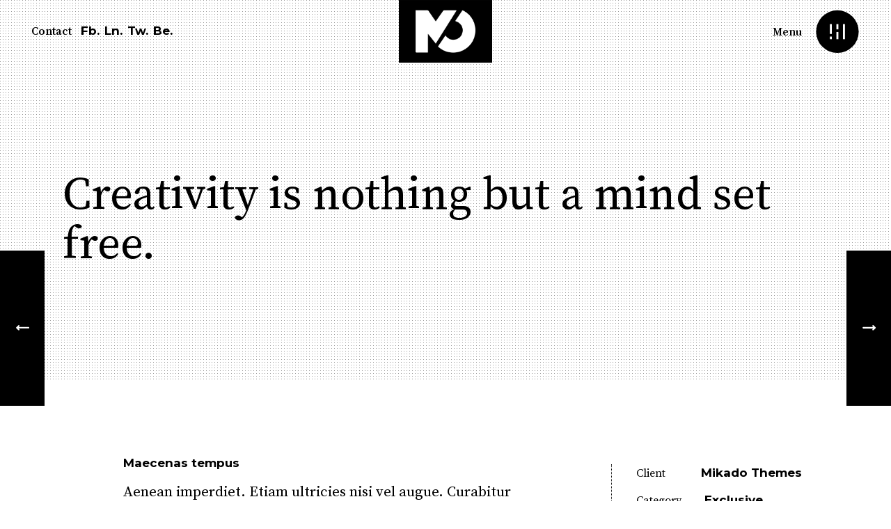

--- FILE ---
content_type: text/html; charset=UTF-8
request_url: https://moovelk.com/portfolio-item/creativity-is-nothing-but-a-mind-set-free/
body_size: 13025
content:
<!DOCTYPE html>
<html lang="en-US">
<head>
	
        <meta charset="UTF-8"/>
        <link rel="profile" href="https://gmpg.org/xfn/11"/>
		
	            <meta name="viewport" content="width=device-width,initial-scale=1,user-scalable=yes">
		<title>Creativity is nothing but a mind set free. &#8211; MOOVE</title>
<meta name='robots' content='max-image-preview:large' />
<link rel='dns-prefetch' href='//fonts.googleapis.com' />
<link rel="alternate" type="application/rss+xml" title="MOOVE &raquo; Feed" href="https://moovelk.com/feed/" />
<link rel="alternate" type="application/rss+xml" title="MOOVE &raquo; Comments Feed" href="https://moovelk.com/comments/feed/" />
<link rel="alternate" type="application/rss+xml" title="MOOVE &raquo; Creativity is nothing but a mind set free. Comments Feed" href="https://moovelk.com/portfolio-item/creativity-is-nothing-but-a-mind-set-free/feed/" />
<script type="text/javascript">
/* <![CDATA[ */
window._wpemojiSettings = {"baseUrl":"https:\/\/s.w.org\/images\/core\/emoji\/15.0.3\/72x72\/","ext":".png","svgUrl":"https:\/\/s.w.org\/images\/core\/emoji\/15.0.3\/svg\/","svgExt":".svg","source":{"concatemoji":"https:\/\/moovelk.com\/wp-includes\/js\/wp-emoji-release.min.js?ver=6.5.7"}};
/*! This file is auto-generated */
!function(i,n){var o,s,e;function c(e){try{var t={supportTests:e,timestamp:(new Date).valueOf()};sessionStorage.setItem(o,JSON.stringify(t))}catch(e){}}function p(e,t,n){e.clearRect(0,0,e.canvas.width,e.canvas.height),e.fillText(t,0,0);var t=new Uint32Array(e.getImageData(0,0,e.canvas.width,e.canvas.height).data),r=(e.clearRect(0,0,e.canvas.width,e.canvas.height),e.fillText(n,0,0),new Uint32Array(e.getImageData(0,0,e.canvas.width,e.canvas.height).data));return t.every(function(e,t){return e===r[t]})}function u(e,t,n){switch(t){case"flag":return n(e,"\ud83c\udff3\ufe0f\u200d\u26a7\ufe0f","\ud83c\udff3\ufe0f\u200b\u26a7\ufe0f")?!1:!n(e,"\ud83c\uddfa\ud83c\uddf3","\ud83c\uddfa\u200b\ud83c\uddf3")&&!n(e,"\ud83c\udff4\udb40\udc67\udb40\udc62\udb40\udc65\udb40\udc6e\udb40\udc67\udb40\udc7f","\ud83c\udff4\u200b\udb40\udc67\u200b\udb40\udc62\u200b\udb40\udc65\u200b\udb40\udc6e\u200b\udb40\udc67\u200b\udb40\udc7f");case"emoji":return!n(e,"\ud83d\udc26\u200d\u2b1b","\ud83d\udc26\u200b\u2b1b")}return!1}function f(e,t,n){var r="undefined"!=typeof WorkerGlobalScope&&self instanceof WorkerGlobalScope?new OffscreenCanvas(300,150):i.createElement("canvas"),a=r.getContext("2d",{willReadFrequently:!0}),o=(a.textBaseline="top",a.font="600 32px Arial",{});return e.forEach(function(e){o[e]=t(a,e,n)}),o}function t(e){var t=i.createElement("script");t.src=e,t.defer=!0,i.head.appendChild(t)}"undefined"!=typeof Promise&&(o="wpEmojiSettingsSupports",s=["flag","emoji"],n.supports={everything:!0,everythingExceptFlag:!0},e=new Promise(function(e){i.addEventListener("DOMContentLoaded",e,{once:!0})}),new Promise(function(t){var n=function(){try{var e=JSON.parse(sessionStorage.getItem(o));if("object"==typeof e&&"number"==typeof e.timestamp&&(new Date).valueOf()<e.timestamp+604800&&"object"==typeof e.supportTests)return e.supportTests}catch(e){}return null}();if(!n){if("undefined"!=typeof Worker&&"undefined"!=typeof OffscreenCanvas&&"undefined"!=typeof URL&&URL.createObjectURL&&"undefined"!=typeof Blob)try{var e="postMessage("+f.toString()+"("+[JSON.stringify(s),u.toString(),p.toString()].join(",")+"));",r=new Blob([e],{type:"text/javascript"}),a=new Worker(URL.createObjectURL(r),{name:"wpTestEmojiSupports"});return void(a.onmessage=function(e){c(n=e.data),a.terminate(),t(n)})}catch(e){}c(n=f(s,u,p))}t(n)}).then(function(e){for(var t in e)n.supports[t]=e[t],n.supports.everything=n.supports.everything&&n.supports[t],"flag"!==t&&(n.supports.everythingExceptFlag=n.supports.everythingExceptFlag&&n.supports[t]);n.supports.everythingExceptFlag=n.supports.everythingExceptFlag&&!n.supports.flag,n.DOMReady=!1,n.readyCallback=function(){n.DOMReady=!0}}).then(function(){return e}).then(function(){var e;n.supports.everything||(n.readyCallback(),(e=n.source||{}).concatemoji?t(e.concatemoji):e.wpemoji&&e.twemoji&&(t(e.twemoji),t(e.wpemoji)))}))}((window,document),window._wpemojiSettings);
/* ]]> */
</script>
<style id='wp-emoji-styles-inline-css' type='text/css'>

	img.wp-smiley, img.emoji {
		display: inline !important;
		border: none !important;
		box-shadow: none !important;
		height: 1em !important;
		width: 1em !important;
		margin: 0 0.07em !important;
		vertical-align: -0.1em !important;
		background: none !important;
		padding: 0 !important;
	}
</style>
<link rel='stylesheet' id='wp-block-library-css' href='https://moovelk.com/wp-includes/css/dist/block-library/style.min.css?ver=6.5.7' type='text/css' media='all' />
<link rel='stylesheet' id='wc-block-vendors-style-css' href='https://moovelk.com/wp-content/plugins/woocommerce/packages/woocommerce-blocks/build/vendors-style.css?ver=3.6.0' type='text/css' media='all' />
<link rel='stylesheet' id='wc-block-style-css' href='https://moovelk.com/wp-content/plugins/woocommerce/packages/woocommerce-blocks/build/style.css?ver=3.6.0' type='text/css' media='all' />
<style id='classic-theme-styles-inline-css' type='text/css'>
/*! This file is auto-generated */
.wp-block-button__link{color:#fff;background-color:#32373c;border-radius:9999px;box-shadow:none;text-decoration:none;padding:calc(.667em + 2px) calc(1.333em + 2px);font-size:1.125em}.wp-block-file__button{background:#32373c;color:#fff;text-decoration:none}
</style>
<style id='global-styles-inline-css' type='text/css'>
body{--wp--preset--color--black: #000000;--wp--preset--color--cyan-bluish-gray: #abb8c3;--wp--preset--color--white: #ffffff;--wp--preset--color--pale-pink: #f78da7;--wp--preset--color--vivid-red: #cf2e2e;--wp--preset--color--luminous-vivid-orange: #ff6900;--wp--preset--color--luminous-vivid-amber: #fcb900;--wp--preset--color--light-green-cyan: #7bdcb5;--wp--preset--color--vivid-green-cyan: #00d084;--wp--preset--color--pale-cyan-blue: #8ed1fc;--wp--preset--color--vivid-cyan-blue: #0693e3;--wp--preset--color--vivid-purple: #9b51e0;--wp--preset--gradient--vivid-cyan-blue-to-vivid-purple: linear-gradient(135deg,rgba(6,147,227,1) 0%,rgb(155,81,224) 100%);--wp--preset--gradient--light-green-cyan-to-vivid-green-cyan: linear-gradient(135deg,rgb(122,220,180) 0%,rgb(0,208,130) 100%);--wp--preset--gradient--luminous-vivid-amber-to-luminous-vivid-orange: linear-gradient(135deg,rgba(252,185,0,1) 0%,rgba(255,105,0,1) 100%);--wp--preset--gradient--luminous-vivid-orange-to-vivid-red: linear-gradient(135deg,rgba(255,105,0,1) 0%,rgb(207,46,46) 100%);--wp--preset--gradient--very-light-gray-to-cyan-bluish-gray: linear-gradient(135deg,rgb(238,238,238) 0%,rgb(169,184,195) 100%);--wp--preset--gradient--cool-to-warm-spectrum: linear-gradient(135deg,rgb(74,234,220) 0%,rgb(151,120,209) 20%,rgb(207,42,186) 40%,rgb(238,44,130) 60%,rgb(251,105,98) 80%,rgb(254,248,76) 100%);--wp--preset--gradient--blush-light-purple: linear-gradient(135deg,rgb(255,206,236) 0%,rgb(152,150,240) 100%);--wp--preset--gradient--blush-bordeaux: linear-gradient(135deg,rgb(254,205,165) 0%,rgb(254,45,45) 50%,rgb(107,0,62) 100%);--wp--preset--gradient--luminous-dusk: linear-gradient(135deg,rgb(255,203,112) 0%,rgb(199,81,192) 50%,rgb(65,88,208) 100%);--wp--preset--gradient--pale-ocean: linear-gradient(135deg,rgb(255,245,203) 0%,rgb(182,227,212) 50%,rgb(51,167,181) 100%);--wp--preset--gradient--electric-grass: linear-gradient(135deg,rgb(202,248,128) 0%,rgb(113,206,126) 100%);--wp--preset--gradient--midnight: linear-gradient(135deg,rgb(2,3,129) 0%,rgb(40,116,252) 100%);--wp--preset--font-size--small: 13px;--wp--preset--font-size--medium: 20px;--wp--preset--font-size--large: 36px;--wp--preset--font-size--x-large: 42px;--wp--preset--spacing--20: 0.44rem;--wp--preset--spacing--30: 0.67rem;--wp--preset--spacing--40: 1rem;--wp--preset--spacing--50: 1.5rem;--wp--preset--spacing--60: 2.25rem;--wp--preset--spacing--70: 3.38rem;--wp--preset--spacing--80: 5.06rem;--wp--preset--shadow--natural: 6px 6px 9px rgba(0, 0, 0, 0.2);--wp--preset--shadow--deep: 12px 12px 50px rgba(0, 0, 0, 0.4);--wp--preset--shadow--sharp: 6px 6px 0px rgba(0, 0, 0, 0.2);--wp--preset--shadow--outlined: 6px 6px 0px -3px rgba(255, 255, 255, 1), 6px 6px rgba(0, 0, 0, 1);--wp--preset--shadow--crisp: 6px 6px 0px rgba(0, 0, 0, 1);}:where(.is-layout-flex){gap: 0.5em;}:where(.is-layout-grid){gap: 0.5em;}body .is-layout-flex{display: flex;}body .is-layout-flex{flex-wrap: wrap;align-items: center;}body .is-layout-flex > *{margin: 0;}body .is-layout-grid{display: grid;}body .is-layout-grid > *{margin: 0;}:where(.wp-block-columns.is-layout-flex){gap: 2em;}:where(.wp-block-columns.is-layout-grid){gap: 2em;}:where(.wp-block-post-template.is-layout-flex){gap: 1.25em;}:where(.wp-block-post-template.is-layout-grid){gap: 1.25em;}.has-black-color{color: var(--wp--preset--color--black) !important;}.has-cyan-bluish-gray-color{color: var(--wp--preset--color--cyan-bluish-gray) !important;}.has-white-color{color: var(--wp--preset--color--white) !important;}.has-pale-pink-color{color: var(--wp--preset--color--pale-pink) !important;}.has-vivid-red-color{color: var(--wp--preset--color--vivid-red) !important;}.has-luminous-vivid-orange-color{color: var(--wp--preset--color--luminous-vivid-orange) !important;}.has-luminous-vivid-amber-color{color: var(--wp--preset--color--luminous-vivid-amber) !important;}.has-light-green-cyan-color{color: var(--wp--preset--color--light-green-cyan) !important;}.has-vivid-green-cyan-color{color: var(--wp--preset--color--vivid-green-cyan) !important;}.has-pale-cyan-blue-color{color: var(--wp--preset--color--pale-cyan-blue) !important;}.has-vivid-cyan-blue-color{color: var(--wp--preset--color--vivid-cyan-blue) !important;}.has-vivid-purple-color{color: var(--wp--preset--color--vivid-purple) !important;}.has-black-background-color{background-color: var(--wp--preset--color--black) !important;}.has-cyan-bluish-gray-background-color{background-color: var(--wp--preset--color--cyan-bluish-gray) !important;}.has-white-background-color{background-color: var(--wp--preset--color--white) !important;}.has-pale-pink-background-color{background-color: var(--wp--preset--color--pale-pink) !important;}.has-vivid-red-background-color{background-color: var(--wp--preset--color--vivid-red) !important;}.has-luminous-vivid-orange-background-color{background-color: var(--wp--preset--color--luminous-vivid-orange) !important;}.has-luminous-vivid-amber-background-color{background-color: var(--wp--preset--color--luminous-vivid-amber) !important;}.has-light-green-cyan-background-color{background-color: var(--wp--preset--color--light-green-cyan) !important;}.has-vivid-green-cyan-background-color{background-color: var(--wp--preset--color--vivid-green-cyan) !important;}.has-pale-cyan-blue-background-color{background-color: var(--wp--preset--color--pale-cyan-blue) !important;}.has-vivid-cyan-blue-background-color{background-color: var(--wp--preset--color--vivid-cyan-blue) !important;}.has-vivid-purple-background-color{background-color: var(--wp--preset--color--vivid-purple) !important;}.has-black-border-color{border-color: var(--wp--preset--color--black) !important;}.has-cyan-bluish-gray-border-color{border-color: var(--wp--preset--color--cyan-bluish-gray) !important;}.has-white-border-color{border-color: var(--wp--preset--color--white) !important;}.has-pale-pink-border-color{border-color: var(--wp--preset--color--pale-pink) !important;}.has-vivid-red-border-color{border-color: var(--wp--preset--color--vivid-red) !important;}.has-luminous-vivid-orange-border-color{border-color: var(--wp--preset--color--luminous-vivid-orange) !important;}.has-luminous-vivid-amber-border-color{border-color: var(--wp--preset--color--luminous-vivid-amber) !important;}.has-light-green-cyan-border-color{border-color: var(--wp--preset--color--light-green-cyan) !important;}.has-vivid-green-cyan-border-color{border-color: var(--wp--preset--color--vivid-green-cyan) !important;}.has-pale-cyan-blue-border-color{border-color: var(--wp--preset--color--pale-cyan-blue) !important;}.has-vivid-cyan-blue-border-color{border-color: var(--wp--preset--color--vivid-cyan-blue) !important;}.has-vivid-purple-border-color{border-color: var(--wp--preset--color--vivid-purple) !important;}.has-vivid-cyan-blue-to-vivid-purple-gradient-background{background: var(--wp--preset--gradient--vivid-cyan-blue-to-vivid-purple) !important;}.has-light-green-cyan-to-vivid-green-cyan-gradient-background{background: var(--wp--preset--gradient--light-green-cyan-to-vivid-green-cyan) !important;}.has-luminous-vivid-amber-to-luminous-vivid-orange-gradient-background{background: var(--wp--preset--gradient--luminous-vivid-amber-to-luminous-vivid-orange) !important;}.has-luminous-vivid-orange-to-vivid-red-gradient-background{background: var(--wp--preset--gradient--luminous-vivid-orange-to-vivid-red) !important;}.has-very-light-gray-to-cyan-bluish-gray-gradient-background{background: var(--wp--preset--gradient--very-light-gray-to-cyan-bluish-gray) !important;}.has-cool-to-warm-spectrum-gradient-background{background: var(--wp--preset--gradient--cool-to-warm-spectrum) !important;}.has-blush-light-purple-gradient-background{background: var(--wp--preset--gradient--blush-light-purple) !important;}.has-blush-bordeaux-gradient-background{background: var(--wp--preset--gradient--blush-bordeaux) !important;}.has-luminous-dusk-gradient-background{background: var(--wp--preset--gradient--luminous-dusk) !important;}.has-pale-ocean-gradient-background{background: var(--wp--preset--gradient--pale-ocean) !important;}.has-electric-grass-gradient-background{background: var(--wp--preset--gradient--electric-grass) !important;}.has-midnight-gradient-background{background: var(--wp--preset--gradient--midnight) !important;}.has-small-font-size{font-size: var(--wp--preset--font-size--small) !important;}.has-medium-font-size{font-size: var(--wp--preset--font-size--medium) !important;}.has-large-font-size{font-size: var(--wp--preset--font-size--large) !important;}.has-x-large-font-size{font-size: var(--wp--preset--font-size--x-large) !important;}
.wp-block-navigation a:where(:not(.wp-element-button)){color: inherit;}
:where(.wp-block-post-template.is-layout-flex){gap: 1.25em;}:where(.wp-block-post-template.is-layout-grid){gap: 1.25em;}
:where(.wp-block-columns.is-layout-flex){gap: 2em;}:where(.wp-block-columns.is-layout-grid){gap: 2em;}
.wp-block-pullquote{font-size: 1.5em;line-height: 1.6;}
</style>
<link rel='stylesheet' id='contact-form-7-css' href='https://moovelk.com/wp-content/plugins/contact-form-7/includes/css/styles.css?ver=5.3' type='text/css' media='all' />
<link rel='stylesheet' id='rs-plugin-settings-css' href='https://moovelk.com/wp-content/plugins/revslider/public/assets/css/rs6.css?ver=6.2.23' type='text/css' media='all' />
<style id='rs-plugin-settings-inline-css' type='text/css'>
#rs-demo-id {}
</style>
<style id='woocommerce-inline-inline-css' type='text/css'>
.woocommerce form .form-row .required { visibility: visible; }
</style>
<link rel='stylesheet' id='holmes-mikado-default-style-css' href='https://moovelk.com/wp-content/themes/holmes/style.css?ver=6.5.7' type='text/css' media='all' />
<link rel='stylesheet' id='holmes-mikado-child-style-css' href='https://moovelk.com/wp-content/themes/holmes-child/style.css?ver=6.5.7' type='text/css' media='all' />
<link rel='stylesheet' id='holmes-mikado-modules-css' href='https://moovelk.com/wp-content/themes/holmes/assets/css/modules.min.css?ver=6.5.7' type='text/css' media='all' />
<link rel='stylesheet' id='holmes-mikado-dripicons-css' href='https://moovelk.com/wp-content/themes/holmes/framework/lib/icons-pack/dripicons/dripicons.css?ver=6.5.7' type='text/css' media='all' />
<link rel='stylesheet' id='holmes-mikado-font_elegant-css' href='https://moovelk.com/wp-content/themes/holmes/framework/lib/icons-pack/elegant-icons/style.min.css?ver=6.5.7' type='text/css' media='all' />
<link rel='stylesheet' id='holmes-mikado-font_awesome-css' href='https://moovelk.com/wp-content/themes/holmes/framework/lib/icons-pack/font-awesome/css/fontawesome-all.min.css?ver=6.5.7' type='text/css' media='all' />
<link rel='stylesheet' id='holmes-mikado-ion_icons-css' href='https://moovelk.com/wp-content/themes/holmes/framework/lib/icons-pack/ion-icons/css/ionicons.min.css?ver=6.5.7' type='text/css' media='all' />
<link rel='stylesheet' id='holmes-mikado-linea_icons-css' href='https://moovelk.com/wp-content/themes/holmes/framework/lib/icons-pack/linea-icons/style.css?ver=6.5.7' type='text/css' media='all' />
<link rel='stylesheet' id='holmes-mikado-linear_icons-css' href='https://moovelk.com/wp-content/themes/holmes/framework/lib/icons-pack/linear-icons/style.css?ver=6.5.7' type='text/css' media='all' />
<link rel='stylesheet' id='holmes-mikado-simple_line_icons-css' href='https://moovelk.com/wp-content/themes/holmes/framework/lib/icons-pack/simple-line-icons/simple-line-icons.css?ver=6.5.7' type='text/css' media='all' />
<link rel='stylesheet' id='mediaelement-css' href='https://moovelk.com/wp-includes/js/mediaelement/mediaelementplayer-legacy.min.css?ver=4.2.17' type='text/css' media='all' />
<link rel='stylesheet' id='wp-mediaelement-css' href='https://moovelk.com/wp-includes/js/mediaelement/wp-mediaelement.min.css?ver=6.5.7' type='text/css' media='all' />
<link rel='stylesheet' id='holmes-mikado-woo-css' href='https://moovelk.com/wp-content/themes/holmes/assets/css/woocommerce.min.css?ver=6.5.7' type='text/css' media='all' />
<style id='holmes-mikado-woo-inline-css' type='text/css'>
.postid-736 .mkdf-page-header .mkdf-menu-area { background-color: rgba(255, 255, 255, 0);}
</style>
<link rel='stylesheet' id='holmes-mikado-modules-responsive-css' href='https://moovelk.com/wp-content/themes/holmes/assets/css/modules-responsive.min.css?ver=6.5.7' type='text/css' media='all' />
<link rel='stylesheet' id='holmes-mikado-woo-responsive-css' href='https://moovelk.com/wp-content/themes/holmes/assets/css/woocommerce-responsive.min.css?ver=6.5.7' type='text/css' media='all' />
<link rel='stylesheet' id='holmes-mikado-google-fonts-css' href='https://fonts.googleapis.com/css?family=Source+Serif+Pro%3A300%2C400%2C500%2C600%2C700%7CMontserrat%3A300%2C400%2C500%2C600%2C700&#038;subset=latin-ext&#038;ver=1.0.0' type='text/css' media='all' />
<link rel='stylesheet' id='holmes-mikado-scrollbar-css' href='https://moovelk.com/wp-content/themes/holmes/assets/css/mkdf-scrollbar.css?ver=6.5.7' type='text/css' media='all' />
<link rel='stylesheet' id='holmes-core-dashboard-style-css' href='https://moovelk.com/wp-content/plugins/holmes-core/core-dashboard/assets/css/core-dashboard.min.css?ver=6.5.7' type='text/css' media='all' />
<link rel='stylesheet' id='js_composer_front-css' href='https://moovelk.com/wp-content/plugins/js_composer/assets/css/js_composer.min.css?ver=6.4.1' type='text/css' media='all' />
<script type="text/javascript" src="https://moovelk.com/wp-includes/js/jquery/jquery.min.js?ver=3.7.1" id="jquery-core-js"></script>
<script type="text/javascript" src="https://moovelk.com/wp-includes/js/jquery/jquery-migrate.min.js?ver=3.4.1" id="jquery-migrate-js"></script>
<script type="text/javascript" src="https://moovelk.com/wp-content/plugins/revslider/public/assets/js/rbtools.min.js?ver=6.2.23" id="tp-tools-js"></script>
<script type="text/javascript" src="https://moovelk.com/wp-content/plugins/revslider/public/assets/js/rs6.min.js?ver=6.2.23" id="revmin-js"></script>
<script type="text/javascript" src="https://moovelk.com/wp-content/plugins/woocommerce/assets/js/jquery-blockui/jquery.blockUI.min.js?ver=2.70" id="jquery-blockui-js"></script>
<script type="text/javascript" id="wc-add-to-cart-js-extra">
/* <![CDATA[ */
var wc_add_to_cart_params = {"ajax_url":"\/wp-admin\/admin-ajax.php","wc_ajax_url":"\/?wc-ajax=%%endpoint%%","i18n_view_cart":"View cart","cart_url":"https:\/\/moovelk.com","is_cart":"","cart_redirect_after_add":"no"};
/* ]]> */
</script>
<script type="text/javascript" src="https://moovelk.com/wp-content/plugins/woocommerce/assets/js/frontend/add-to-cart.min.js?ver=4.7.4" id="wc-add-to-cart-js"></script>
<script type="text/javascript" src="https://moovelk.com/wp-content/plugins/js_composer/assets/js/vendors/woocommerce-add-to-cart.js?ver=6.4.1" id="vc_woocommerce-add-to-cart-js-js"></script>
<link rel="https://api.w.org/" href="https://moovelk.com/wp-json/" /><link rel="EditURI" type="application/rsd+xml" title="RSD" href="https://moovelk.com/xmlrpc.php?rsd" />
<meta name="generator" content="WordPress 6.5.7" />
<meta name="generator" content="WooCommerce 4.7.4" />
<link rel="canonical" href="https://moovelk.com/portfolio-item/creativity-is-nothing-but-a-mind-set-free/" />
<link rel='shortlink' href='https://moovelk.com/?p=736' />
<link rel="alternate" type="application/json+oembed" href="https://moovelk.com/wp-json/oembed/1.0/embed?url=https%3A%2F%2Fmoovelk.com%2Fportfolio-item%2Fcreativity-is-nothing-but-a-mind-set-free%2F" />
<link rel="alternate" type="text/xml+oembed" href="https://moovelk.com/wp-json/oembed/1.0/embed?url=https%3A%2F%2Fmoovelk.com%2Fportfolio-item%2Fcreativity-is-nothing-but-a-mind-set-free%2F&#038;format=xml" />
	<noscript><style>.woocommerce-product-gallery{ opacity: 1 !important; }</style></noscript>
	<meta name="generator" content="Powered by WPBakery Page Builder - drag and drop page builder for WordPress."/>
<meta name="generator" content="Powered by Slider Revolution 6.2.23 - responsive, Mobile-Friendly Slider Plugin for WordPress with comfortable drag and drop interface." />
<link rel="icon" href="https://moovelk.com/wp-content/uploads/2020/11/favnew-100x100.jpg" sizes="32x32" />
<link rel="icon" href="https://moovelk.com/wp-content/uploads/2020/11/favnew-300x300.jpg" sizes="192x192" />
<link rel="apple-touch-icon" href="https://moovelk.com/wp-content/uploads/2020/11/favnew-300x300.jpg" />
<meta name="msapplication-TileImage" content="https://moovelk.com/wp-content/uploads/2020/11/favnew-300x300.jpg" />
<script type="text/javascript">function setREVStartSize(e){
			//window.requestAnimationFrame(function() {				 
				window.RSIW = window.RSIW===undefined ? window.innerWidth : window.RSIW;	
				window.RSIH = window.RSIH===undefined ? window.innerHeight : window.RSIH;	
				try {								
					var pw = document.getElementById(e.c).parentNode.offsetWidth,
						newh;
					pw = pw===0 || isNaN(pw) ? window.RSIW : pw;
					e.tabw = e.tabw===undefined ? 0 : parseInt(e.tabw);
					e.thumbw = e.thumbw===undefined ? 0 : parseInt(e.thumbw);
					e.tabh = e.tabh===undefined ? 0 : parseInt(e.tabh);
					e.thumbh = e.thumbh===undefined ? 0 : parseInt(e.thumbh);
					e.tabhide = e.tabhide===undefined ? 0 : parseInt(e.tabhide);
					e.thumbhide = e.thumbhide===undefined ? 0 : parseInt(e.thumbhide);
					e.mh = e.mh===undefined || e.mh=="" || e.mh==="auto" ? 0 : parseInt(e.mh,0);		
					if(e.layout==="fullscreen" || e.l==="fullscreen") 						
						newh = Math.max(e.mh,window.RSIH);					
					else{					
						e.gw = Array.isArray(e.gw) ? e.gw : [e.gw];
						for (var i in e.rl) if (e.gw[i]===undefined || e.gw[i]===0) e.gw[i] = e.gw[i-1];					
						e.gh = e.el===undefined || e.el==="" || (Array.isArray(e.el) && e.el.length==0)? e.gh : e.el;
						e.gh = Array.isArray(e.gh) ? e.gh : [e.gh];
						for (var i in e.rl) if (e.gh[i]===undefined || e.gh[i]===0) e.gh[i] = e.gh[i-1];
											
						var nl = new Array(e.rl.length),
							ix = 0,						
							sl;					
						e.tabw = e.tabhide>=pw ? 0 : e.tabw;
						e.thumbw = e.thumbhide>=pw ? 0 : e.thumbw;
						e.tabh = e.tabhide>=pw ? 0 : e.tabh;
						e.thumbh = e.thumbhide>=pw ? 0 : e.thumbh;					
						for (var i in e.rl) nl[i] = e.rl[i]<window.RSIW ? 0 : e.rl[i];
						sl = nl[0];									
						for (var i in nl) if (sl>nl[i] && nl[i]>0) { sl = nl[i]; ix=i;}															
						var m = pw>(e.gw[ix]+e.tabw+e.thumbw) ? 1 : (pw-(e.tabw+e.thumbw)) / (e.gw[ix]);					
						newh =  (e.gh[ix] * m) + (e.tabh + e.thumbh);
					}				
					if(window.rs_init_css===undefined) window.rs_init_css = document.head.appendChild(document.createElement("style"));					
					document.getElementById(e.c).height = newh+"px";
					window.rs_init_css.innerHTML += "#"+e.c+"_wrapper { height: "+newh+"px }";				
				} catch(e){
					console.log("Failure at Presize of Slider:" + e)
				}					   
			//});
		  };</script>
<noscript><style> .wpb_animate_when_almost_visible { opacity: 1; }</style></noscript></head>
<body class="portfolio-item-template-default single single-portfolio-item postid-736 theme-holmes holmes-core-1.2.1 woocommerce-no-js moove child-ver-1.0.0 mkdf-grayscale mkdf-grid-1300 mkdf-empty-google-api mkdf-wide-dropdown-menu-content-in-grid mkdf-follow-portfolio-info mkdf-no-behavior mkdf-dropdown-animate-height mkdf-header-minimal mkdf-menu-area-shadow-disable mkdf-menu-area-in-grid-shadow-disable mkdf-menu-area-border-disable mkdf-menu-area-in-grid-border-disable mkdf-logo-area-border-disable mkdf-logo-area-in-grid-border-disable mkdf-header-vertical-shadow-disable mkdf-header-vertical-border-disable mkdf-side-menu-slide-from-right mkdf-woocommerce-columns-3 mkdf-woo-normal-space mkdf-woo-pl-info-on-image-hover mkdf-woo-single-thumb-on-left-side mkdf-woo-single-has-pretty-photo mkdf-default-mobile-header mkdf-sticky-up-mobile-header mkdf-search-covers-header wpb-js-composer js-comp-ver-6.4.1 vc_responsive mkdf-fade-push-text-right" itemscope itemtype="https://schema.org/WebPage">
<section class="mkdf-side-menu">
    <a class="mkdf-close-side-menu mkdf-close-side-menu-svg-path" href="#">
        <span>
    		<span class="mkdf-header-icon-label mkdf-hil--close">Close</span><svg  xmlns="https://www.w3.org/2000/svg" xmlns:xlink="https://www.w3.org/1999/xlink" x="0px" y="0px" width="25px" height="25px"
	 viewBox="0 0 25 25" style="enable-background:new 0 0 25 25;" xml:space="preserve">
<g>
	<rect class="st0" x="-3" y="11" transform="matrix(0.7071 -0.7071 0.7071 0.7071 -5.1777 12.5)" width="31" height="3"/>
</g>
<g>
	<rect class="st0" x="11" y="-3" transform="matrix(0.7071 -0.7071 0.7071 0.7071 -5.1777 12.5)" width="3" height="31"/>
</g>
</svg>        </span>
    </a>
	<div id="media_image-5" class="widget mkdf-sidearea widget_media_image"><a href="https://holmes.mikado-themes.com"><img width="146" height="98" src="https://moovelk.com/wp-content/uploads/2019/01/footer-logo-white.jpg" class="image wp-image-6515  attachment-full size-full" alt="k" style="max-width: 100%; height: auto;" decoding="async" /></a></div><div class="widget mkdf-custom-font-widget"><a href="https://holmes.mikado-themes.com/portfolio/portfolio-standard/" target="_self"><h2 class="mkdf-custom-font-holder  mkdf-cf-1298  " style="font-family: SourceSerifPro;font-size: 100px;line-height: 120px" data-item-class="mkdf-cf-1298" data-font-size-1366="85px" data-font-size-1024="80px" data-font-size-768="50px" data-font-size-680="30px" data-line-height-1366="90px" data-line-height-1024="85px" data-line-height-768="55px" data-line-height-680="35px">
	Projects</h2></a></div><div class="widget mkdf-custom-font-widget"><a href="https://holmes.mikado-themes.com/contact-us/" target="_self"><h2 class="mkdf-custom-font-holder  mkdf-cf-3169  " style="font-family: SourceSerifPro;font-size: 100px;line-height: 120px" data-item-class="mkdf-cf-3169" data-font-size-1366="85px" data-font-size-1024="80px" data-font-size-768="50px" data-font-size-680="30px" data-line-height-1366="90px" data-line-height-1024="85px" data-line-height-768="55px" data-line-height-680="35px">
	Contact</h2></a></div><div class="widget mkdf-custom-font-widget"><a href="https://holmes.mikado-themes.com/blog-list-gallery/" target="_self"><h2 class="mkdf-custom-font-holder  mkdf-cf-2139  " style="font-family: SourceSerifPro;font-size: 100px;line-height: 120px" data-item-class="mkdf-cf-2139" data-font-size-1366="85px" data-font-size-1024="80px" data-font-size-768="50px" data-font-size-680="30px" data-line-height-1366="90px" data-line-height-1024="85px" data-line-height-768="55px" data-line-height-680="35px">
	News</h2></a></div><div class="widget mkdf-follow-us-widget" ><div class="mkdf-fu__inner"><div class="mkdf-fu__image"><img width="53" height="46" src="https://moovelk.com/wp-content/uploads/2019/01/side-area-custom-img-01.png" class="attachment-60x60 size-60x60" alt="" decoding="async" /></div><div class="mkdf-fu__icons"><span class="mkdf-fu__subtitle">Let&#039;s connect</span><h5 class="mkdf-fu__links"><a class="mkdf-fu__link" href="https://www.facebook.com/Mikado-Themes-884182241781117 " target=" ">Fb.</a><a class="mkdf-fu__link" href="https://www.linkedin.com/ " target=" ">Ln.</a><a class="mkdf-fu__link" href="https://twitter.com/MikadoThemes?lang=en " target=" ">Tw.</a><a class="mkdf-fu__link" href="https://www.behance.net/mikadothemd299 " target=" ">Be.</a></h5></div></div></div></section>
<div class="mkdf-wrapper">
    <div class="mkdf-wrapper-inner">
		
<header class="mkdf-page-header">
	
	
        <div class="mkdf-menu-area">
			
			
                <div class="mkdf-vertical-align-containers">
                    <div class="mkdf-position-left"><!--
				 -->
                        <div class="mkdf-position-left-inner">
							<div class="widget mkdf-follow-us-widget" ><div class="mkdf-fu__inner"><div class="mkdf-fu__icons"><span class="mkdf-fu__subtitle">Contact</span><h5 class="mkdf-fu__links"><a class="mkdf-fu__link" href="https://www.facebook.com/Mikado-Themes-884182241781117 " target=" ">Fb.</a><a class="mkdf-fu__link" href="https://www.linkedin.com/ " target=" ">Ln.</a><a class="mkdf-fu__link" href="https://twitter.com/MikadoThemes?lang=en " target=" ">Tw.</a><a class="mkdf-fu__link" href="https://www.behance.net/mikadothemd299 " target=" ">Be.</a></h5></div></div></div>                        </div>
                    </div>
                    <div class="mkdf-position-center"><!--
             -->
                        <div class="mkdf-position-center-inner">
							
	
	<div class="mkdf-logo-wrapper">
		<a itemprop="url" href="https://moovelk.com/" style="height: 268px;">
			<img itemprop="image" class="mkdf-normal-logo" src="https://moovelk.com/wp-content/uploads/2020/11/moove-logo-dark1.jpg" width="800" height="536"  alt="logo"/>
			<img itemprop="image" class="mkdf-dark-logo" src="https://moovelk.com/wp-content/uploads/2020/11/moove-logo-dark1.jpg" width="800" height="536"  alt="dark logo"/>			<img itemprop="image" class="mkdf-light-logo" src="https://moovelk.com/wp-content/uploads/2020/11/moove-logo-light-1.jpg" width="800" height="536"  alt="light logo"/>		</a>
	</div>

                        </div>
                    </div>
                    <div class="mkdf-position-right"><!--
				 -->
                        <div class="mkdf-position-right-inner">
                            <a href="javascript:void(0)" class="mkdf-fullscreen-menu-opener mkdf-fullscreen-menu-opener-svg-path">
							<span class="mkdf-fullscreen-menu-close-icon">
								<span class="mkdf-header-icon-label mkdf-hil--close">Close</span><svg  xmlns="https://www.w3.org/2000/svg" xmlns:xlink="https://www.w3.org/1999/xlink" x="0px" y="0px" width="25px" height="25px"
	 viewBox="0 0 25 25" style="enable-background:new 0 0 25 25;" xml:space="preserve">
<g>
	<rect class="st0" x="-3" y="11" transform="matrix(0.7071 -0.7071 0.7071 0.7071 -5.1777 12.5)" width="31" height="3"/>
</g>
<g>
	<rect class="st0" x="11" y="-3" transform="matrix(0.7071 -0.7071 0.7071 0.7071 -5.1777 12.5)" width="3" height="31"/>
</g>
</svg>							</span>
                                <span class="mkdf-fullscreen-menu-opener-icon">
                                <span class="mkdf-header-icon-label mkdf-hil--open">Menu</span><svg  xmlns="https://www.w3.org/2000/svg" xmlns:xlink="https://www.w3.org/1999/xlink" x="0px" y="0px"  width="65px" height="65px"
	 viewBox="0 0 69 69" style="enable-background:new 0 0 69 69;" xml:space="preserve">
<circle cx="34.5" cy="35" r="32.5"/>
<rect x="23" y="23.5" class="st0" width="3" height="15"/>
<rect x="23" y="42.5" class="st0" width="3" height="4"/>
<rect x="33" y="23.5" class="st0" width="3" height="8"/>
<rect x="33" y="35.5" class="st0" width="3" height="11"/>
<rect x="43" y="23.5" class="st0" width="3" height="23"/>
</svg>							</span>
                            </a>
                        </div>
                    </div>
                </div>

				        </div>

		
	
	<form action="https://moovelk.com/" class="mkdf-search-cover" method="get">
    <div class="mkdf-search-cover-inner">
		        <div class="mkdf-container">
            <div class="mkdf-container-inner clearfix">
				                <div class="mkdf-form-holder-outer">
                    <div class="mkdf-form-holder">
                        <div class="mkdf-form-holder-inner">
                            <input type="text" placeholder="Type Your search and tap Enter" name="s" class="mkdf_search_field" autocomplete="off"/>
                            <a class="mkdf-search-close mkdf-search-close-icon-pack" href="#">
								<i class="mkdf-icon-ion-icon ion-android-close " ></i>                            </a>
                        </div>
                    </div>
                </div>
				            </div>
        </div>
	    </div>
</form></header>
<header class="mkdf-mobile-header">
	
	<div class="mkdf-mobile-header-inner">
		<div class="mkdf-mobile-header-holder">
			<div class="mkdf-grid">
				<div class="mkdf-vertical-align-containers">

					<div class="mkdf-position-left"><!--
					 --><div class="mkdf-position-left-inner">
							
<div class="mkdf-mobile-logo-wrapper">
	<a itemprop="url" href="https://moovelk.com/" style="height: 73px">
		<img itemprop="image" src="https://moovelk.com/wp-content/uploads/2020/11/moovelogo-mob.jpg" width="218" height="146"  alt="Mobile Logo"/>
	</a>
</div>

						</div>
					</div>

					<div class="mkdf-position-right"><!--
					 --><div class="mkdf-position-right-inner">


							<a href="javascript:void(0)" class="mkdf-fullscreen-menu-opener mkdf-fullscreen-menu-opener-svg-path">
								<span class="mkdf-fullscreen-menu-close-icon">
									<span class="mkdf-header-icon-label mkdf-hil--close">Close</span><svg  xmlns="https://www.w3.org/2000/svg" xmlns:xlink="https://www.w3.org/1999/xlink" x="0px" y="0px" width="25px" height="25px"
	 viewBox="0 0 25 25" style="enable-background:new 0 0 25 25;" xml:space="preserve">
<g>
	<rect class="st0" x="-3" y="11" transform="matrix(0.7071 -0.7071 0.7071 0.7071 -5.1777 12.5)" width="31" height="3"/>
</g>
<g>
	<rect class="st0" x="11" y="-3" transform="matrix(0.7071 -0.7071 0.7071 0.7071 -5.1777 12.5)" width="3" height="31"/>
</g>
</svg>								</span>
								<span class="mkdf-fullscreen-menu-opener-icon">
                                    <span class="mkdf-header-icon-label mkdf-hil--open">Menu</span><svg  xmlns="https://www.w3.org/2000/svg" xmlns:xlink="https://www.w3.org/1999/xlink" x="0px" y="0px"  width="65px" height="65px"
	 viewBox="0 0 69 69" style="enable-background:new 0 0 69 69;" xml:space="preserve">
<circle cx="34.5" cy="35" r="32.5"/>
<rect x="23" y="23.5" class="st0" width="3" height="15"/>
<rect x="23" y="42.5" class="st0" width="3" height="4"/>
<rect x="33" y="23.5" class="st0" width="3" height="8"/>
<rect x="33" y="35.5" class="st0" width="3" height="11"/>
<rect x="43" y="23.5" class="st0" width="3" height="23"/>
</svg>								</span>
							</a>


						</div>
					</div>

				</div>
			</div>
		</div>
	</div>

	<form action="https://moovelk.com/" class="mkdf-search-cover" method="get">
    <div class="mkdf-search-cover-inner">
		        <div class="mkdf-container">
            <div class="mkdf-container-inner clearfix">
				                <div class="mkdf-form-holder-outer">
                    <div class="mkdf-form-holder">
                        <div class="mkdf-form-holder-inner">
                            <input type="text" placeholder="Type Your search and tap Enter" name="s" class="mkdf_search_field" autocomplete="off"/>
                            <a class="mkdf-search-close mkdf-search-close-icon-pack" href="#">
								<i class="mkdf-icon-ion-icon ion-android-close " ></i>                            </a>
                        </div>
                    </div>
                </div>
				            </div>
        </div>
	    </div>
</form></header>

            <a id='mkdf-back-to-top' href='#'>
                <span class="mkdf-icon-stack">
					<svg id="mkdf-arrow-1" xmlns="https://www.w3.org/2000/svg" x="0px" y="0px" viewBox="0 0 12.5 27.6" style="height: 25px;" xml:space="preserve">
						<path d="M4.6,25.6V5.8L3.2,7.2c-0.6,0.6-1.5,0.6-2.1,0S0.5,5.7,1.1,5l4-4c0.6-0.6,1.5-0.6,2.1,0l4,4c0.3,0.3,0.4,0.7,0.4,1.1  s-0.1,0.8-0.4,1.1c-0.6,0.6-1.5,0.6-2.1,0L7.7,5.9v19.8c0,0.8-0.7,1.5-1.5,1.5C5.3,27.1,4.6,26.5,4.6,25.6z"/>
					</svg>        
					<svg id="mkdf-arrow-2" xmlns="https://www.w3.org/2000/svg" x="0px" y="0px" viewBox="0 0 12.5 27.6" style="height: 25px;" xml:space="preserve">
						<path d="M4.6,25.6V5.8L3.2,7.2c-0.6,0.6-1.5,0.6-2.1,0S0.5,5.7,1.1,5l4-4c0.6-0.6,1.5-0.6,2.1,0l4,4c0.3,0.3,0.4,0.7,0.4,1.1  s-0.1,0.8-0.4,1.1c-0.6,0.6-1.5,0.6-2.1,0L7.7,5.9v19.8c0,0.8-0.7,1.5-1.5,1.5C5.3,27.1,4.6,26.5,4.6,25.6z"/>
					</svg>                
				</span>
            </a>
		<div class="mkdf-fullscreen-menu-holder-outer">
    <div class="mkdf-fullscreen-menu-holder">
        <div class="mkdf-fullscreen-menu-holder-inner">
			
				<nav class="mkdf-fullscreen-menu">
	<ul id="menu-test-menu" class=""><li id="popup-menu-item-7382" class="menu-item menu-item-type-post_type menu-item-object-page menu-item-home "><a href="https://moovelk.com/" class=""><span>Home</span></a></li>
<li id="popup-menu-item-7304" class="menu-item menu-item-type-post_type menu-item-object-page "><a href="https://moovelk.com/about/" class=""><span>About</span></a></li>
<li id="popup-menu-item-7307" class="menu-item menu-item-type-post_type menu-item-object-page "><a href="https://moovelk.com/contact/" class=""><span>Contact</span></a></li>
</ul></nav>

				        </div>
    </div>
</div>
        <div class="mkdf-content" style="margin-top: -90px">
            <div class="mkdf-content-inner">
<div class="mkdf-title-holder mkdf-standard-type mkdf-title-va-center-header-bottom mkdf-title-pattern" style="height: 545px;background-color: #ffffff" data-height="545">
	    <div class="mkdf-title-wrapper" style="height: 455px;padding-top: 90px">
        <div class="mkdf-title-inner">
            <div class="mkdf-grid">
                <div class="mkdf-title-text-wrapper">
					                    <h1 class="mkdf-page-title entry-title" >Creativity is nothing but a mind set free.</h1>
								        </div>
    </div>
</div>
</div>
</div>

<div class="mkdf-container">
    <div class="mkdf-container-inner clearfix">
				            <div class="mkdf-portfolio-single-holder mkdf-ps-masonry-layout">
				<div class="mkdf-portfolio-single-holder-inner">
    <div class="mkdf-grid-row">
        <div class="mkdf-grid-col-8">
            <div class="mkdf-ps-content-holder">
				<div class="mkdf-ps-info-item mkdf-ps-content-item">
    <div class="vc_row wpb_row vc_row-fluid" ><div class="wpb_column vc_column_container vc_col-sm-12"><div class="vc_column-inner"><div class="wpb_wrapper">
	<div class="wpb_text_column wpb_content_element " >
		<div class="wpb_wrapper">
			<h5>Maecenas tempus</h5>

		</div>
	</div>
<div class="vc_empty_space"   style="height: 8px"><span class="vc_empty_space_inner"></span></div>
	<div class="wpb_text_column wpb_content_element " >
		<div class="wpb_wrapper">
			<p>Aenean imperdiet. Etiam ultricies nisi vel augue. Curabitur ullamcorper ultricies nisi. Nam eget dui. Etiam rhoncus vel. Maecenas tempus, tellus eget condimentum rhoncus, sem quam semper libero, sit amet adipiscing sem neque sed ipsum. Nam quam nunc, blandit vel, luctus vel sit nam.</p>

		</div>
	</div>
</div></div></div></div>
</div>				<div class="mkdf-portfolio-like">
    <a href="#" class="mkdf-like" id="mkdf-like-736-477" title="Like this"><i class="ion-android-favorite-outline"></i><span>0</span></a></div>
            </div>
        </div>
        <div class="mkdf-grid-col-4">
            <div class="mkdf-ps-info-holder">
				        <div class="mkdf-ps-info-item mkdf-ps-custom-field">
			<h6 class="mkdf-ps-info-title">Client </h6>            <p>
				                <a itemprop="url" target="_blank" href="https://themeforest.net/user/mikado-themes">					Mikado Themes					</a>            </p>
        </div>
	            <div class="mkdf-ps-info-item mkdf-ps-categories">
	        <h6 class="mkdf-ps-info-title">Category</h6>                            <a itemprop="url" class="mkdf-ps-info-category" href="https://moovelk.com/portfolio-category/exclusive/">Exclusive</a>
                    </div>
        <div class="mkdf-ps-info-item mkdf-ps-date">
	    <h6 class="mkdf-ps-info-title">Date</h6>        <p itemprop="dateCreated" class="mkdf-ps-info-date entry-date updated">September 11, 2018</p>
        <meta itemprop="interactionCount" content="UserComments: 0"/>
    </div>
	<div class="mkdf-ps-info-item mkdf-ps-social-share">
		<div class="mkdf-social-share-holder mkdf-text">
			<p class="mkdf-social-title">Share</p>
		<ul>
		<li class="mkdf-facebook-share">
	<a itemprop="url" class="mkdf-share-link" href="#" onclick="window.open(&#039;http://www.facebook.com/sharer.php?u=https%3A%2F%2Fmoovelk.com%2Fportfolio-item%2Fcreativity-is-nothing-but-a-mind-set-free%2F&#039;, &#039;sharer&#039;, &#039;toolbar=0,status=0,width=620,height=280&#039;);">
	 		 	    <span class="mkdf-social-network-text">fb.</span>
			</a>
</li><li class="mkdf-twitter-share">
	<a itemprop="url" class="mkdf-share-link" href="#" onclick="window.open(&#039;https://twitter.com/intent/tweet?text= https://moovelk.com/portfolio-item/creativity-is-nothing-but-a-mind-set-free/&#039;, &#039;popupwindow&#039;, &#039;scrollbars=yes,width=800,height=400&#039;);">
	 		 	    <span class="mkdf-social-network-text">tw.</span>
			</a>
</li>	</ul>
</div>	</div>
            </div>
        </div>
    </div>
    <div class="mkdf-ps-image-holder mkdf-grid-list mkdf-grid-masonry-list mkdf-fixed-masonry-items mkdf-disable-bottom-space  mkdf-three-columns mkdf-normal-space">
        <div class="mkdf-ps-image-inner mkdf-outer-space mkdf-masonry-list-wrapper">
            <div class="mkdf-masonry-grid-sizer"></div>
            <div class="mkdf-masonry-grid-gutter"></div>
							                    <div class="mkdf-ps-image mkdf-item-space mkdf-masonry-size-large-width-height">
							<a itemprop="image" title="portfolio-gallery-29" data-rel="prettyPhoto[single_pretty_photo]" href="https://moovelk.com/wp-content/uploads/2018/09/portfolio-gallery-29.jpg">
	<img itemprop="image" src="https://moovelk.com/wp-content/uploads/2018/09/portfolio-gallery-29.jpg" alt="a"/>
	</a>
                    </div>
				                    <div class="mkdf-ps-image mkdf-item-space mkdf-masonry-size-large-height">
							<a itemprop="image" title="portfolio-gallery-30" data-rel="prettyPhoto[single_pretty_photo]" href="https://moovelk.com/wp-content/uploads/2018/09/portfolio-gallery-30-650x1215.jpg">
	<img itemprop="image" src="https://moovelk.com/wp-content/uploads/2018/09/portfolio-gallery-30-650x1215.jpg" alt="portfolio-gallery-30"/>
	</a>
                    </div>
				                    <div class="mkdf-ps-image mkdf-item-space mkdf-masonry-size-large-height">
							<a itemprop="image" title="portfolio-gallery-31" data-rel="prettyPhoto[single_pretty_photo]" href="https://moovelk.com/wp-content/uploads/2018/09/portfolio-gallery-31-650x1215.jpg">
	<img itemprop="image" src="https://moovelk.com/wp-content/uploads/2018/09/portfolio-gallery-31-650x1215.jpg" alt="a"/>
	</a>
                    </div>
				                    <div class="mkdf-ps-image mkdf-item-space mkdf-masonry-size-large-width-height">
							<a itemprop="image" title="portfolio-gallery-32" data-rel="prettyPhoto[single_pretty_photo]" href="https://moovelk.com/wp-content/uploads/2018/09/portfolio-gallery-32.jpg">
	<img itemprop="image" src="https://moovelk.com/wp-content/uploads/2018/09/portfolio-gallery-32.jpg" alt="a"/>
	</a>
                    </div>
							        </div>
    </div>
</div><div class="mkdf-ps-page-navigation"><div class="mkdf-ps-prev"><a href="https://moovelk.com/portfolio-item/bringing-new-great-ideas/" rel="prev"><span><svg version="1.1" xmlns="http://www.w3.org/2000/svg" xmlns:xlink="http://www.w3.org/1999/xlink" x="0px" y="0px"
     viewBox="0 0 29.2 13.1" style="enable-background:new 0 0 29.2 13.1;" xml:space="preserve">
<style type="text/css">
    .mkdf-st0{fill:#231F20;}
</style>
    <path class="mkdf-st0" d="M26.5,5.1H6.6L8,3.7c0.6-0.6,0.6-1.5,0-2.1C7.5,1,6.5,1,5.9,1.6l-4,4c-0.6,0.6-0.6,1.5,0,2.1l4,4
	C6.2,12,6.6,12.1,7,12.1S7.8,12,8,11.7c0.6-0.6,0.6-1.5,0-2.1L6.6,8.1h19.9c0.8,0,1.5-0.7,1.5-1.5C28,5.8,27.4,5.1,26.5,5.1z"/>
</svg></span>
                            <div class="mkdf-ps-content-holder"><div class="mkdf-ps-nav-img" style="background-image: url(https://moovelk.com/wp-content/uploads/2018/09/portfolio-img-38.jpg)"></div><div class="mkdf-ps-title-holder">Bringing New Great Ideas</div></div></a></div><div class="mkdf-ps-next"><a href="https://moovelk.com/portfolio-item/the-ultimate-sophistication/" rel="next"><span><svg version="1.1" xmlns="http://www.w3.org/2000/svg" xmlns:xlink="http://www.w3.org/1999/xlink" x="0px" y="0px"
     viewBox="0 0 29.2 13.1" style="enable-background:new 0 0 29.2 13.1;" xml:space="preserve">
<style type="text/css">
    .mkdf-st0{fill:#231F20;}
</style>
    <path class="mkdf-st0" d="M3,5.1h19.9l-1.4-1.4c-0.6-0.6-0.6-1.5,0-2.1C22.1,1,23,1,23.6,1.6l4,4c0.6,0.6,0.6,1.5,0,2.1l-4,4
	c-0.3,0.3-0.7,0.4-1.1,0.4s-0.8-0.1-1.1-0.4c-0.6-0.6-0.6-1.5,0-2.1l1.4-1.4H3c-0.8,0-1.5-0.7-1.5-1.5C1.5,5.8,2.2,5.1,3,5.1z"/>
</svg>
</span>
                        <div class="mkdf-ps-content-holder"><div class="mkdf-ps-nav-img" style="background-image: url(https://moovelk.com/wp-content/uploads/2018/09/portfolio-img-14-1.jpg)"></div><div class="mkdf-ps-title-holder">The ultimate sophistication.</div></div></a></div></div>
    <div class="mkdf-ps-back-btn">
        <a itemprop="url" href="#" target="_self"  class="mkdf-btn mkdf-btn-medium mkdf-btn-solid"  >
    <span class="mkdf-btn-text">Back to everything</span>
            <span class="mkdf-btn-description">See all our projects</span>
    	</a>    </div>

            </div>
		    </div>
</div><div class="mkdf-ps-page-navigation"><div class="mkdf-ps-prev"><a href="https://moovelk.com/portfolio-item/bringing-new-great-ideas/" rel="prev"><span><svg version="1.1" xmlns="http://www.w3.org/2000/svg" xmlns:xlink="http://www.w3.org/1999/xlink" x="0px" y="0px"
     viewBox="0 0 29.2 13.1" style="enable-background:new 0 0 29.2 13.1;" xml:space="preserve">
<style type="text/css">
    .mkdf-st0{fill:#231F20;}
</style>
    <path class="mkdf-st0" d="M26.5,5.1H6.6L8,3.7c0.6-0.6,0.6-1.5,0-2.1C7.5,1,6.5,1,5.9,1.6l-4,4c-0.6,0.6-0.6,1.5,0,2.1l4,4
	C6.2,12,6.6,12.1,7,12.1S7.8,12,8,11.7c0.6-0.6,0.6-1.5,0-2.1L6.6,8.1h19.9c0.8,0,1.5-0.7,1.5-1.5C28,5.8,27.4,5.1,26.5,5.1z"/>
</svg></span>
                            <div class="mkdf-ps-content-holder"><div class="mkdf-ps-nav-img" style="background-image: url(https://moovelk.com/wp-content/uploads/2018/09/portfolio-img-38.jpg)"></div><div class="mkdf-ps-title-holder">Bringing New Great Ideas</div></div></a></div><div class="mkdf-ps-next"><a href="https://moovelk.com/portfolio-item/the-ultimate-sophistication/" rel="next"><span><svg version="1.1" xmlns="http://www.w3.org/2000/svg" xmlns:xlink="http://www.w3.org/1999/xlink" x="0px" y="0px"
     viewBox="0 0 29.2 13.1" style="enable-background:new 0 0 29.2 13.1;" xml:space="preserve">
<style type="text/css">
    .mkdf-st0{fill:#231F20;}
</style>
    <path class="mkdf-st0" d="M3,5.1h19.9l-1.4-1.4c-0.6-0.6-0.6-1.5,0-2.1C22.1,1,23,1,23.6,1.6l4,4c0.6,0.6,0.6,1.5,0,2.1l-4,4
	c-0.3,0.3-0.7,0.4-1.1,0.4s-0.8-0.1-1.1-0.4c-0.6-0.6-0.6-1.5,0-2.1l1.4-1.4H3c-0.8,0-1.5-0.7-1.5-1.5C1.5,5.8,2.2,5.1,3,5.1z"/>
</svg>
</span>
                        <div class="mkdf-ps-content-holder"><div class="mkdf-ps-nav-img" style="background-image: url(https://moovelk.com/wp-content/uploads/2018/09/portfolio-img-14-1.jpg)"></div><div class="mkdf-ps-title-holder">The ultimate sophistication.</div></div></a></div></div></div> <!-- close div.content_inner -->
	</div> <!-- close div.content -->
					<footer class="mkdf-page-footer ">
				<div class="mkdf-footer-top-holder">
    <div class="mkdf-footer-top-inner mkdf-grid">
        <div class="mkdf-grid-row mkdf-footer-top-alignment-left">
                            <div class="mkdf-column-content mkdf-grid-col-3">
                    <div id="media_image-4" class="widget mkdf-footer-column-1 widget_media_image"><a href="https://moovelk.com"><img width="218" height="146" src="https://moovelk.com/wp-content/uploads/2020/11/mobile-light.jpg" class="image wp-image-7302  attachment-full size-full" alt="" style="max-width: 100%; height: auto;" decoding="async" loading="lazy" /></a></div>                </div>
                            <div class="mkdf-column-content mkdf-grid-col-9">
                    <div class="widget mkdf-separator-widget"><div class="mkdf-separator-holder clearfix  mkdf-separator-center mkdf-separator-normal">
	<div class="mkdf-separator" style="border-style: solid;margin-top: 1px"></div>
</div>
</div><div id="text-5" class="widget mkdf-footer-column-2 widget_text">			<div class="textwidget"><h2><span style="color: #ffffff;">Design &amp; communications for the new age, one step at a time. <span style="text-decoration: underline;"><a href="https://www.facebook.com/moovelk">See our work.</a></span></span></h2>
</div>
		</div>                </div>
                    </div>
    </div>
</div><div class="mkdf-footer-bottom-holder">
    <div class="mkdf-footer-bottom-inner mkdf-grid">
        <div class="mkdf-grid-row ">
                            <div class="mkdf-grid-col-6 mkdf-footer-col">
                    <div class="widget mkdf-follow-us-widget" ><div class="mkdf-fu__inner"><div class="mkdf-fu__icons"><span class="mkdf-fu__subtitle">Connect with us</span><h5 class="mkdf-fu__links"><a class="mkdf-fu__link" href="https://www.facebook.com/moovelk " target="_blank ">Fb.</a><a class="mkdf-fu__link" href="https://instagram.com/moovelk " target="_blank ">In.</a></h5></div></div></div>                </div>
                            <div class="mkdf-grid-col-6 mkdf-footer-col">
                    <div id="text-10" class="widget mkdf-footer-bottom-column-2 widget_text">			<div class="textwidget"><p><span style="font-size: 14px; position: relative; bottom: 6px;"><a href="https://moovelk.com" target="_blank" rel="noopener">MOOVE Sri Lanka</a> | 2021 All Rights Reserved</span></p>
</div>
		</div>                </div>
                    </div>
    </div>
</div>			</footer>
			</div> <!-- close div.mkdf-wrapper-inner  -->
</div> <!-- close div.mkdf-wrapper -->
<script type="text/html" id="wpb-modifications"></script>	<script type="text/javascript">
		(function () {
			var c = document.body.className;
			c = c.replace(/woocommerce-no-js/, 'woocommerce-js');
			document.body.className = c;
		})()
	</script>
	<script type="text/javascript" id="contact-form-7-js-extra">
/* <![CDATA[ */
var wpcf7 = {"apiSettings":{"root":"https:\/\/moovelk.com\/wp-json\/contact-form-7\/v1","namespace":"contact-form-7\/v1"},"cached":"1"};
/* ]]> */
</script>
<script type="text/javascript" src="https://moovelk.com/wp-content/plugins/contact-form-7/includes/js/scripts.js?ver=5.3" id="contact-form-7-js"></script>
<script type="text/javascript" src="https://moovelk.com/wp-content/plugins/woocommerce/assets/js/js-cookie/js.cookie.min.js?ver=2.1.4" id="js-cookie-js"></script>
<script type="text/javascript" id="woocommerce-js-extra">
/* <![CDATA[ */
var woocommerce_params = {"ajax_url":"\/wp-admin\/admin-ajax.php","wc_ajax_url":"\/?wc-ajax=%%endpoint%%"};
/* ]]> */
</script>
<script type="text/javascript" src="https://moovelk.com/wp-content/plugins/woocommerce/assets/js/frontend/woocommerce.min.js?ver=4.7.4" id="woocommerce-js"></script>
<script type="text/javascript" id="wc-cart-fragments-js-extra">
/* <![CDATA[ */
var wc_cart_fragments_params = {"ajax_url":"\/wp-admin\/admin-ajax.php","wc_ajax_url":"\/?wc-ajax=%%endpoint%%","cart_hash_key":"wc_cart_hash_e10e25187bf0d0f75fde3fa69b1d3f12","fragment_name":"wc_fragments_e10e25187bf0d0f75fde3fa69b1d3f12","request_timeout":"5000"};
/* ]]> */
</script>
<script type="text/javascript" src="https://moovelk.com/wp-content/plugins/woocommerce/assets/js/frontend/cart-fragments.min.js?ver=4.7.4" id="wc-cart-fragments-js"></script>
<script type="text/javascript" src="https://moovelk.com/wp-includes/js/jquery/ui/core.min.js?ver=1.13.2" id="jquery-ui-core-js"></script>
<script type="text/javascript" src="https://moovelk.com/wp-includes/js/jquery/ui/tabs.min.js?ver=1.13.2" id="jquery-ui-tabs-js"></script>
<script type="text/javascript" src="https://moovelk.com/wp-includes/js/jquery/ui/accordion.min.js?ver=1.13.2" id="jquery-ui-accordion-js"></script>
<script type="text/javascript" id="mediaelement-core-js-before">
/* <![CDATA[ */
var mejsL10n = {"language":"en","strings":{"mejs.download-file":"Download File","mejs.install-flash":"You are using a browser that does not have Flash player enabled or installed. Please turn on your Flash player plugin or download the latest version from https:\/\/get.adobe.com\/flashplayer\/","mejs.fullscreen":"Fullscreen","mejs.play":"Play","mejs.pause":"Pause","mejs.time-slider":"Time Slider","mejs.time-help-text":"Use Left\/Right Arrow keys to advance one second, Up\/Down arrows to advance ten seconds.","mejs.live-broadcast":"Live Broadcast","mejs.volume-help-text":"Use Up\/Down Arrow keys to increase or decrease volume.","mejs.unmute":"Unmute","mejs.mute":"Mute","mejs.volume-slider":"Volume Slider","mejs.video-player":"Video Player","mejs.audio-player":"Audio Player","mejs.captions-subtitles":"Captions\/Subtitles","mejs.captions-chapters":"Chapters","mejs.none":"None","mejs.afrikaans":"Afrikaans","mejs.albanian":"Albanian","mejs.arabic":"Arabic","mejs.belarusian":"Belarusian","mejs.bulgarian":"Bulgarian","mejs.catalan":"Catalan","mejs.chinese":"Chinese","mejs.chinese-simplified":"Chinese (Simplified)","mejs.chinese-traditional":"Chinese (Traditional)","mejs.croatian":"Croatian","mejs.czech":"Czech","mejs.danish":"Danish","mejs.dutch":"Dutch","mejs.english":"English","mejs.estonian":"Estonian","mejs.filipino":"Filipino","mejs.finnish":"Finnish","mejs.french":"French","mejs.galician":"Galician","mejs.german":"German","mejs.greek":"Greek","mejs.haitian-creole":"Haitian Creole","mejs.hebrew":"Hebrew","mejs.hindi":"Hindi","mejs.hungarian":"Hungarian","mejs.icelandic":"Icelandic","mejs.indonesian":"Indonesian","mejs.irish":"Irish","mejs.italian":"Italian","mejs.japanese":"Japanese","mejs.korean":"Korean","mejs.latvian":"Latvian","mejs.lithuanian":"Lithuanian","mejs.macedonian":"Macedonian","mejs.malay":"Malay","mejs.maltese":"Maltese","mejs.norwegian":"Norwegian","mejs.persian":"Persian","mejs.polish":"Polish","mejs.portuguese":"Portuguese","mejs.romanian":"Romanian","mejs.russian":"Russian","mejs.serbian":"Serbian","mejs.slovak":"Slovak","mejs.slovenian":"Slovenian","mejs.spanish":"Spanish","mejs.swahili":"Swahili","mejs.swedish":"Swedish","mejs.tagalog":"Tagalog","mejs.thai":"Thai","mejs.turkish":"Turkish","mejs.ukrainian":"Ukrainian","mejs.vietnamese":"Vietnamese","mejs.welsh":"Welsh","mejs.yiddish":"Yiddish"}};
/* ]]> */
</script>
<script type="text/javascript" src="https://moovelk.com/wp-includes/js/mediaelement/mediaelement-and-player.min.js?ver=4.2.17" id="mediaelement-core-js"></script>
<script type="text/javascript" src="https://moovelk.com/wp-includes/js/mediaelement/mediaelement-migrate.min.js?ver=6.5.7" id="mediaelement-migrate-js"></script>
<script type="text/javascript" id="mediaelement-js-extra">
/* <![CDATA[ */
var _wpmejsSettings = {"pluginPath":"\/wp-includes\/js\/mediaelement\/","classPrefix":"mejs-","stretching":"responsive","audioShortcodeLibrary":"mediaelement","videoShortcodeLibrary":"mediaelement"};
/* ]]> */
</script>
<script type="text/javascript" src="https://moovelk.com/wp-includes/js/mediaelement/wp-mediaelement.min.js?ver=6.5.7" id="wp-mediaelement-js"></script>
<script type="text/javascript" src="https://moovelk.com/wp-content/themes/holmes/assets/js/modules/plugins/jquery.appear.js?ver=6.5.7" id="appear-js"></script>
<script type="text/javascript" src="https://moovelk.com/wp-content/themes/holmes/assets/js/modules/plugins/modernizr.min.js?ver=6.5.7" id="modernizr-js"></script>
<script type="text/javascript" src="https://moovelk.com/wp-includes/js/hoverIntent.min.js?ver=1.10.2" id="hoverIntent-js"></script>
<script type="text/javascript" src="https://moovelk.com/wp-content/themes/holmes/assets/js/modules/plugins/jquery.plugin.js?ver=6.5.7" id="jquery-plugin-js"></script>
<script type="text/javascript" src="https://moovelk.com/wp-content/themes/holmes/assets/js/modules/plugins/owl.carousel.min.js?ver=6.5.7" id="owl-carousel-js"></script>
<script type="text/javascript" src="https://moovelk.com/wp-content/themes/holmes/assets/js/modules/plugins/jquery.waypoints.min.js?ver=6.5.7" id="waypoints-js"></script>
<script type="text/javascript" src="https://moovelk.com/wp-content/themes/holmes/assets/js/modules/plugins/fluidvids.min.js?ver=6.5.7" id="fluidvids-js"></script>
<script type="text/javascript" src="https://moovelk.com/wp-content/themes/holmes/assets/js/modules/plugins/perfect-scrollbar.jquery.min.js?ver=6.5.7" id="perfect-scrollbar-js"></script>
<script type="text/javascript" src="https://moovelk.com/wp-content/themes/holmes/assets/js/modules/plugins/ScrollToPlugin.min.js?ver=6.5.7" id="ScrollToPlugin-js"></script>
<script type="text/javascript" src="https://moovelk.com/wp-content/themes/holmes/assets/js/modules/plugins/parallax.min.js?ver=6.5.7" id="parallax-js"></script>
<script type="text/javascript" src="https://moovelk.com/wp-content/themes/holmes/assets/js/modules/plugins/jquery.waitforimages.js?ver=6.5.7" id="waitforimages-js"></script>
<script type="text/javascript" src="https://moovelk.com/wp-content/themes/holmes/assets/js/modules/plugins/jquery.prettyPhoto.js?ver=6.5.7" id="prettyphoto-js"></script>
<script type="text/javascript" src="https://moovelk.com/wp-content/themes/holmes/assets/js/modules/plugins/jquery.easing.1.3.js?ver=6.5.7" id="jquery-easing-1.3-js"></script>
<script type="text/javascript" src="https://moovelk.com/wp-content/plugins/js_composer/assets/lib/bower/isotope/dist/isotope.pkgd.min.js?ver=6.4.1" id="isotope-js"></script>
<script type="text/javascript" src="https://moovelk.com/wp-content/themes/holmes/assets/js/modules/plugins/packery-mode.pkgd.min.js?ver=6.5.7" id="packery-js"></script>
<script type="text/javascript" src="https://moovelk.com/wp-content/themes/holmes/assets/js/modules/plugins/slick.min.js?ver=6.5.7" id="slick-slider-js"></script>
<script type="text/javascript" src="https://moovelk.com/wp-content/themes/holmes/assets/js/modules/plugins/jquery.mousewheel.min.js?ver=6.5.7" id="mousewheel-js"></script>
<script type="text/javascript" src="https://moovelk.com/wp-content/plugins/holmes-core/shortcodes/countdown/assets/js/plugins/jquery.countdown.min.js?ver=6.5.7" id="countdown-js"></script>
<script type="text/javascript" src="https://moovelk.com/wp-content/plugins/holmes-core/shortcodes/counter/assets/js/plugins/counter.js?ver=6.5.7" id="counter-js"></script>
<script type="text/javascript" src="https://moovelk.com/wp-content/plugins/holmes-core/shortcodes/counter/assets/js/plugins/absoluteCounter.min.js?ver=6.5.7" id="absoluteCounter-js"></script>
<script type="text/javascript" src="https://moovelk.com/wp-content/plugins/holmes-core/shortcodes/custom-font/assets/js/plugins/typed.js?ver=6.5.7" id="typed-js"></script>
<script type="text/javascript" src="https://moovelk.com/wp-content/plugins/holmes-core/shortcodes/line-graph/assets/js/plugins/Chart.min.js?ver=6.5.7" id="ChartJs-js"></script>
<script type="text/javascript" src="https://moovelk.com/wp-content/plugins/holmes-core/shortcodes/pie-chart/assets/js/plugins/easypiechart.js?ver=6.5.7" id="easypiechart-js"></script>
<script type="text/javascript" src="https://moovelk.com/wp-content/plugins/holmes-core/shortcodes/vertical-split-slider/assets/js/plugins/jquery.multiscroll.min.js?ver=6.5.7" id="multiscroll-js"></script>
<script type="text/javascript" src="https://moovelk.com/wp-content/plugins/woocommerce/assets/js/select2/select2.full.min.js?ver=4.0.3" id="select2-js"></script>
<script type="text/javascript" id="holmes-mikado-modules-js-extra">
/* <![CDATA[ */
var mkdfGlobalVars = {"vars":{"mkdfAddForAdminBar":0,"mkdfElementAppearAmount":-100,"mkdfAjaxUrl":"https:\/\/moovelk.com\/wp-admin\/admin-ajax.php","sliderNavPrevArrow":"<svg version=\"1.1\" xmlns=\"https:\/\/www.w3.org\/2000\/svg\" xmlns:xlink=\"https:\/\/www.w3.org\/1999\/xlink\" x=\"0px\" y=\"0px\"\n     viewBox=\"0 0 29.2 13.1\" style=\"enable-background:new 0 0 29.2 13.1;\" xml:space=\"preserve\">\n    <path class=\"mkdf-st0\" d=\"M26.5,5.1H6.6L8,3.7c0.6-0.6,0.6-1.5,0-2.1C7.5,1,6.5,1,5.9,1.6l-4,4c-0.6,0.6-0.6,1.5,0,2.1l4,4\n\tC6.2,12,6.6,12.1,7,12.1S7.8,12,8,11.7c0.6-0.6,0.6-1.5,0-2.1L6.6,8.1h19.9c0.8,0,1.5-0.7,1.5-1.5C28,5.8,27.4,5.1,26.5,5.1z\"\/>\n<\/svg>","sliderNavNextArrow":"<svg version=\"1.1\" xmlns=\"https:\/\/www.w3.org\/2000\/svg\" xmlns:xlink=\"https:\/\/www.w3.org\/1999\/xlink\" x=\"0px\" y=\"0px\"\n     viewBox=\"0 0 29.2 13.1\" style=\"enable-background:new 0 0 29.2 13.1;\" xml:space=\"preserve\">\n    <path class=\"mkdf-st0\" d=\"M3,5.1h19.9l-1.4-1.4c-0.6-0.6-0.6-1.5,0-2.1C22.1,1,23,1,23.6,1.6l4,4c0.6,0.6,0.6,1.5,0,2.1l-4,4\n\tc-0.3,0.3-0.7,0.4-1.1,0.4s-0.8-0.1-1.1-0.4c-0.6-0.6-0.6-1.5,0-2.1l1.4-1.4H3c-0.8,0-1.5-0.7-1.5-1.5C1.5,5.8,2.2,5.1,3,5.1z\"\/>\n<\/svg>\n","mkdfStickyHeaderHeight":0,"mkdfStickyHeaderTransparencyHeight":70,"mkdfTopBarHeight":0,"mkdfLogoAreaHeight":0,"mkdfMenuAreaHeight":90,"mkdfMobileHeaderHeight":70}};
var mkdfPerPageVars = {"vars":{"mkdfMobileHeaderHeight":70,"mkdfStickyScrollAmount":0,"mkdfHeaderTransparencyHeight":0,"mkdfHeaderVerticalWidth":0}};
/* ]]> */
</script>
<script type="text/javascript" src="https://moovelk.com/wp-content/themes/holmes/assets/js/modules.min.js?ver=6.5.7" id="holmes-mikado-modules-js"></script>
<script type="text/javascript" src="https://moovelk.com/wp-includes/js/comment-reply.min.js?ver=6.5.7" id="comment-reply-js" async="async" data-wp-strategy="async"></script>
<script type="text/javascript" src="https://moovelk.com/wp-content/plugins/js_composer/assets/js/dist/js_composer_front.min.js?ver=6.4.1" id="wpb_composer_front_js-js"></script>
</body>
</html>
<!-- Page generated by LiteSpeed Cache 3.6.4 on 2026-01-19 16:46:48 -->

--- FILE ---
content_type: text/css
request_url: https://moovelk.com/wp-content/themes/holmes/style.css?ver=6.5.7
body_size: 128
content:
/*
Theme Name: MOOVE
Theme URI: https://moovelk.com
Description: A web theme for MOOVE Sri Lanka main site
Author: Chathuranga Madurawala
Author URI: https://moovelk.com
Text Domain: moovelk.com
Tags: moove, moovelk, digital marketing, agency, sri lanka, web developer, web designer
Version: 1.3.1
License: GNU General Public License
License URI: licence/GPL.txt

CSS changes can be made in files in the /css/ folder. This is a placeholder file required by WordPress, so do not delete it.

*/


--- FILE ---
content_type: text/css
request_url: https://moovelk.com/wp-content/themes/holmes-child/style.css?ver=6.5.7
body_size: 115
content:
/*
Theme Name: MOOVE Child
Theme URI: https://moovelk.com
Description: A child theme of MOOVE Sri Lanka
Author: Chathuranga Madurawala
Author URI: https://moovelk.com
Version: 1.0.0
Text Domain: moovelk.com
Template: MOOVE
*/

--- FILE ---
content_type: text/css
request_url: https://moovelk.com/wp-content/themes/holmes/assets/css/woocommerce.min.css?ver=6.5.7
body_size: 8734
content:
.mkdf-pl-holder .mkdf-pli .mkdf-pli-rating,.mkdf-woo-single-page .woocommerce-tabs #reviews .comment-respond .comment-form-rating .stars a.active:after,.mkdf-woo-single-page .woocommerce-tabs #reviews .comment-respond .comment-form-rating .stars a:before,.woocommerce .star-rating{font-family:IonIcons;font-size:20px;line-height:1;letter-spacing:.08em;color:#000;-webkit-font-smoothing:antialiased;-moz-osx-font-smoothing:grayscale}.mkdf-woocommerce-page table{overflow:hidden}.mkdf-woocommerce-page table th{font-size:26px;line-height:1.3em;font-weight:400}.mkdf-woocommerce-page table.cart thead tr{border:0;overflow:hidden}.mkdf-woocommerce-page table.cart thead tr>:first-child{position:relative}.mkdf-woocommerce-page table.cart thead tr>:first-child:before{content:'';display:block;width:1000vh;height:0;position:absolute;left:0;border-bottom:1px dotted #000;bottom:0}.mkdf-woocommerce-page table.cart thead tr th{padding:10px 0;color:#000;text-align:left;font-size:20px;line-height:1.2em;font-family:Montserrat,serif;font-weight:700}.mkdf-woocommerce-page table.cart tbody tr{border:0}.mkdf-woocommerce-page table.cart tr.cart_item{overflow:hidden}.mkdf-woocommerce-page table.cart tr.cart_item>:first-child{position:relative}.mkdf-woocommerce-page table.cart tr.cart_item>:first-child:before{content:'';display:block;width:1000vh;height:0;position:absolute;left:0;border-bottom:1px dotted #000;bottom:0}.mkdf-woocommerce-page table.cart tr.cart_item td{padding:25px 0;vertical-align:middle;text-align:inherit}.mkdf-woocommerce-page table.cart tr.cart_item td.product-remove{padding-left:10px;padding-right:10px}.mkdf-woocommerce-page table.cart tr.cart_item td.product-remove a{color:#000;font-size:0;line-height:1}.mkdf-woocommerce-page table.cart tr.cart_item td.product-remove a:after{content:"\f404";display:inline-block;vertical-align:middle;speak:none;color:inherit;font-family:Ionicons;font-size:25px;line-height:inherit;font-style:normal;font-weight:400;font-variant:normal;text-transform:none;text-rendering:auto;-webkit-font-smoothing:antialiased;-moz-osx-font-smoothing:grayscale}.mkdf-woocommerce-page table.cart tr.cart_item td.product-remove a:hover{color:#000}.mkdf-woocommerce-page table.cart tr.cart_item td.product-thumbnail{width:86px;padding-right:10px}.mkdf-woocommerce-page table.cart tr.cart_item td.product-thumbnail a,.mkdf-woocommerce-page table.cart tr.cart_item td.product-thumbnail img{display:block}.mkdf-woocommerce-page table.cart tr.cart_item td .variation>*{display:inline-block;vertical-align:middle;padding:0;margin:0}.mkdf-woocommerce-page table.cart tr.cart_item td .variation p{margin:0}.mkdf-woocommerce-page table.cart td.actions{padding:35px 0 36px;text-align:inherit}.mkdf-woocommerce-page table.cart td.actions .coupon{position:relative;display:inline-block;vertical-align:middle;float:left}.mkdf-woocommerce-page table.cart td.actions .coupon label{display:none}.mkdf-woocommerce-page table.cart td.actions .coupon .input-text{padding-top:20px;padding-bottom:20px;margin-right:22px}.mkdf-woocommerce-page table.cart td.actions>button{float:right}.mkdf-woocommerce-page .cart-collaterals{position:relative;display:inline-block;width:100%;vertical-align:middle;margin:0 0 107px}.mkdf-woocommerce-page .cart-collaterals h2{position:relative;display:block;margin:0 0 26px}.mkdf-woocommerce-page .cart-collaterals table{margin:0 0 35px}.mkdf-woocommerce-page .cart-collaterals table tr{border:0;overflow:hidden}.mkdf-woocommerce-page .cart-collaterals table tr>:first-child{position:relative}.mkdf-woocommerce-page .cart-collaterals table tr>:first-child:before{content:'';display:block;width:1000vh;height:0;position:absolute;left:0;border-bottom:1px dotted #000;bottom:0}.mkdf-woocommerce-page .cart-collaterals table td,.mkdf-woocommerce-page .cart-collaterals table th{padding:14px 0;text-align:left;vertical-align:middle}.mkdf-woocommerce-page .cart-collaterals table th{width:20%;padding-right:5px;border:0;font-size:20px;line-height:1.2em;font-family:Montserrat,serif;font-weight:700}.mkdf-woocommerce-page .cart-collaterals tr.shipping #shipping_method{list-style:none;margin:0 0 7px}.mkdf-woocommerce-page .cart-collaterals tr.shipping #shipping_method li{margin:3px 0;padding:0}.mkdf-woocommerce-page .cart-collaterals tr.shipping #shipping_method li>*{display:inline-block;vertical-align:middle;margin:0}.mkdf-woocommerce-page .cart-collaterals .woocommerce-shipping-calculator .shipping-calculator-button{display:block;margin:0 0 10px}.mkdf-woocommerce-page .cart-collaterals .woocommerce-shipping-calculator p{margin:0}.mkdf-woocommerce-page .cross-sells{margin:30px 0 0;border-top:1px dotted #000}.mkdf-woocommerce-page .cross-sells>h2{display:block;margin:36px 0 50px;text-align:center}.mkdf-woocommerce-page .cart_totals{margin:1px 0 20px}.mkdf-woocommerce-page .cart-empty{position:relative;display:block;font-size:25px;line-height:1.5em;text-align:center;color:#000;margin:40px 0 33px}.mkdf-woocommerce-page .return-to-shop{position:relative;display:block;text-align:center;margin:0 0 60px}.mkdf-woocommerce-page .checkout_coupon{display:block;margin:0 0 34px}.mkdf-woocommerce-page .checkout_coupon p{margin:0}.mkdf-woocommerce-page.woocommerce-checkout form.login{display:block;margin:0 0 34px}.mkdf-woocommerce-page.woocommerce-checkout form.login>:first-child{margin:0 0 15px}.mkdf-woocommerce-page.woocommerce-checkout form.login p{margin:0}.mkdf-woocommerce-page.woocommerce-checkout form.login input[type=checkbox]{position:relative;display:inline-block;vertical-align:middle;top:-1px;margin:0 3px 0 5px}.mkdf-woocommerce-page.woocommerce-checkout form.login .lost_password{display:block;margin:15px 0 0}.mkdf-woocommerce-page .woocommerce-checkout .col2-set:after,.mkdf-woocommerce-page .woocommerce-checkout .col2-set:before{content:'';display:table}.mkdf-woocommerce-page .woocommerce-checkout .col2-set:after{clear:both}.mkdf-woocommerce-page .woocommerce-checkout .col-1,.mkdf-woocommerce-page .woocommerce-checkout .col-2{position:relative;display:inline-block;width:49%;margin-right:1%;float:left;vertical-align:middle}.mkdf-woocommerce-page .woocommerce-checkout .col-1 h3,.mkdf-woocommerce-page .woocommerce-checkout .col-2 h3{font-size:34px;line-height:1.176em;font-family:"Source Serif Pro",serif;font-weight:400;margin:28px 0 38px}.mkdf-woocommerce-page .woocommerce-checkout .col-1 p,.mkdf-woocommerce-page .woocommerce-checkout .col-2 p{margin:0}.mkdf-woocommerce-page .woocommerce-checkout .col-1 label:not(.checkbox),.mkdf-woocommerce-page .woocommerce-checkout .col-2 label:not(.checkbox){display:block;margin:0 0 5px}.mkdf-woocommerce-page .woocommerce-checkout .col-1 .form-row,.mkdf-woocommerce-page .woocommerce-checkout .col-2 .form-row{width:49%;margin-right:2%;float:left}.mkdf-woocommerce-page .woocommerce-checkout .col-1 .form-row-last,.mkdf-woocommerce-page .woocommerce-checkout .col-2 .form-row-last{margin-right:0}.mkdf-woocommerce-page .woocommerce-checkout .col-1 .form-row-wide,.mkdf-woocommerce-page .woocommerce-checkout .col-1 .form-row.notes,.mkdf-woocommerce-page .woocommerce-checkout .col-2 .form-row-wide,.mkdf-woocommerce-page .woocommerce-checkout .col-2 .form-row.notes{width:100%}.mkdf-woocommerce-page .woocommerce-checkout .col-2{margin-left:1%;margin-right:0}.mkdf-woocommerce-page .woocommerce-checkout .create-account{margin:0 0 15px}.mkdf-woocommerce-page .woocommerce-checkout .create-account input,.mkdf-woocommerce-page .woocommerce-checkout .create-account label{display:inline-block;vertical-align:middle}.mkdf-woocommerce-page .woocommerce-checkout h3#order_review_heading{font-size:34px;line-height:1.176em;font-family:"Source Serif Pro",serif;font-weight:400;margin:39px 0 28px 0}.mkdf-woocommerce-page .woocommerce-checkout table{padding:0;margin:0 0 45px}.mkdf-woocommerce-page .woocommerce-checkout table tr{border:0;overflow:hidden}.mkdf-woocommerce-page .woocommerce-checkout table tr>:first-child{position:relative}.mkdf-woocommerce-page .woocommerce-checkout table tr>:first-child:before{content:'';display:block;width:1000vh;height:0;position:absolute;left:0;border-bottom:1px dotted #000;bottom:0}.mkdf-woocommerce-page .woocommerce-checkout table tr.shipping #shipping_method{list-style:none;margin:0}.mkdf-woocommerce-page .woocommerce-checkout table tr.shipping #shipping_method li{margin:3px 0;padding:0}.mkdf-woocommerce-page .woocommerce-checkout table tr.shipping #shipping_method li>*{display:inline-block;vertical-align:middle;margin:0}.mkdf-woocommerce-page .woocommerce-checkout table td,.mkdf-woocommerce-page .woocommerce-checkout table th{padding:14px 0;text-align:left;vertical-align:middle}.mkdf-woocommerce-page .woocommerce-checkout table th{border:0;font-size:20px;line-height:1.2em;font-family:Montserrat,serif;font-weight:700}.mkdf-woocommerce-page .woocommerce-checkout table .variation>*{display:inline-block;vertical-align:middle;padding:0;margin:0}.mkdf-woocommerce-page .woocommerce-checkout table .variation p{margin:0}.mkdf-woocommerce-page .woocommerce-checkout .select2-container{border-radius:0}.mkdf-woocommerce-page .woocommerce-checkout input[type=checkbox],.mkdf-woocommerce-page .woocommerce-checkout input[type=radio]{position:relative;display:inline-block;vertical-align:middle;top:-1px;margin:0 3px 0 5px}.mkdf-woocommerce-page .woocommerce-checkout .woocommerce-checkout-payment{display:block;margin:20px 0 70px}.mkdf-woocommerce-page .woocommerce-checkout .woocommerce-checkout-payment ul{list-style:none;margin:0 0 35px;padding:0}.mkdf-woocommerce-page .woocommerce-checkout .woocommerce-checkout-payment ul li{padding:14px 0;border-bottom:1px dotted #000}.mkdf-woocommerce-page .woocommerce-checkout .woocommerce-checkout-payment ul li input,.mkdf-woocommerce-page .woocommerce-checkout .woocommerce-checkout-payment ul li label{display:inline-block;vertical-align:middle}.mkdf-woocommerce-page .woocommerce-checkout .woocommerce-checkout-payment ul li.woocommerce-notice{line-height:1.3em}.mkdf-woocommerce-page .woocommerce-checkout .woocommerce-checkout-payment ul li.payment_method_paypal label img{vertical-align:middle;margin:0 8px}.mkdf-woocommerce-page.woocommerce-order-received .woocommerce{display:block;margin:0 0 45px}.mkdf-woocommerce-page.woocommerce-order-received .woocommerce>p{display:block;margin:0 0 30px}.mkdf-woocommerce-page.woocommerce-order-received .woocommerce>h2,.mkdf-woocommerce-page.woocommerce-order-received .woocommerce>header h2{display:block;margin:16px 0 25px}.mkdf-woocommerce-page.woocommerce-order-received .woocommerce ul.order_details{list-style:none;margin:0 0 30px}.mkdf-woocommerce-page.woocommerce-order-received .woocommerce ul.order_details li{padding:14px 0;overflow:hidden}.mkdf-woocommerce-page.woocommerce-order-received .woocommerce ul.order_details li>:first-child{position:relative}.mkdf-woocommerce-page.woocommerce-order-received .woocommerce ul.order_details li>:first-child:before{content:'';display:block;width:1000vh;height:0;position:absolute;left:0;border-bottom:1px dotted #000;bottom:0}.mkdf-woocommerce-page.woocommerce-order-received .woocommerce ul.order_details li strong{color:#000;font-weight:400}.mkdf-woocommerce-page.woocommerce-order-received .woocommerce table.shop_table{padding:0;margin:0 0 35px}.mkdf-woocommerce-page.woocommerce-order-received .woocommerce table.shop_table tr{border:0;overflow:hidden}.mkdf-woocommerce-page.woocommerce-order-received .woocommerce table.shop_table tr>:first-child{position:relative}.mkdf-woocommerce-page.woocommerce-order-received .woocommerce table.shop_table tr>:first-child:before{content:'';display:block;width:1000vh;height:0;position:absolute;left:0;border-bottom:1px dotted #000;bottom:0}.mkdf-woocommerce-page.woocommerce-order-received .woocommerce table.shop_table td,.mkdf-woocommerce-page.woocommerce-order-received .woocommerce table.shop_table th{padding:14px 0;text-align:left;vertical-align:middle}.mkdf-woocommerce-page.woocommerce-order-received .woocommerce table.shop_table th{border:0}.mkdf-woocommerce-page.woocommerce-order-received .woocommerce table.shop_table .variation>*{display:inline-block;vertical-align:middle;padding:0;margin:0}.mkdf-woocommerce-page.woocommerce-order-received .woocommerce table.shop_table .variation p{margin:0}.mkdf-woocommerce-page.woocommerce-order-received .woocommerce .col2-set.addresses{position:relative;display:inline-block;width:100%;vertical-align:middle;clear:both;margin:0 0 15px}.mkdf-woocommerce-page.woocommerce-order-received .woocommerce .col2-set.addresses .col-1,.mkdf-woocommerce-page.woocommerce-order-received .woocommerce .col2-set.addresses .col-2{position:relative;display:inline-block;width:49%;margin-right:1%;float:left;vertical-align:middle}.mkdf-woocommerce-page.woocommerce-order-received .woocommerce .col2-set.addresses .col-2{margin-left:1%;margin-right:0}.mkdf-woocommerce-page.woocommerce-order-received .woocommerce .col2-set.addresses .title{margin:4px 0 25px}.mkdf-woocommerce-page.woocommerce-order-received .woocommerce .col2-set.addresses h3{margin:0}.mkdf-woocommerce-page.woocommerce-order-received .woocommerce .col2-set.addresses address{font-style:normal}.woocommerce-page .mkdf-content .single_add_to_cart_button,.woocommerce-page .mkdf-content .wc-forward:not(.added_to_cart):not(.checkout-button),.woocommerce-page .mkdf-content a.added_to_cart,.woocommerce-page .mkdf-content a.button,.woocommerce-page .mkdf-content button[type=submit]:not(.mkdf-search-submit):not(.single_add_to_cart_button),.woocommerce-page .mkdf-content input[type=submit],div.woocommerce .single_add_to_cart_button,div.woocommerce .wc-forward:not(.added_to_cart):not(.checkout-button),div.woocommerce a.added_to_cart,div.woocommerce a.button,div.woocommerce button[type=submit]:not(.mkdf-search-submit):not(.single_add_to_cart_button),div.woocommerce input[type=submit]{position:relative;display:inline-block;vertical-align:middle;width:auto;margin:0;font-family:Montserrat,serif;font-size:17px;line-height:1;font-weight:700;text-transform:none;outline:0;box-sizing:border-box;border-radius:5px;letter-spacing:-.02em;-webkit-transition:color .2s ease-in-out,background-color .2s ease-in-out,border-color .2s ease-in-out;-moz-transition:color .2s ease-in-out,background-color .2s ease-in-out,border-color .2s ease-in-out;transition:color .2s ease-in-out,background-color .2s ease-in-out,border-color .2s ease-in-out;padding:24px 34px;color:#fff;background-color:#000;border:1px solid transparent;cursor:pointer;z-index:3}.woocommerce-page .mkdf-content .single_add_to_cart_button:hover,.woocommerce-page .mkdf-content .wc-forward:not(.added_to_cart):not(.checkout-button):hover,.woocommerce-page .mkdf-content a.added_to_cart:hover,.woocommerce-page .mkdf-content a.button:hover,.woocommerce-page .mkdf-content button[type=submit]:not(.mkdf-search-submit):not(.single_add_to_cart_button):hover,.woocommerce-page .mkdf-content input[type=submit]:hover,div.woocommerce .single_add_to_cart_button:hover,div.woocommerce .wc-forward:not(.added_to_cart):not(.checkout-button):hover,div.woocommerce a.added_to_cart:hover,div.woocommerce a.button:hover,div.woocommerce button[type=submit]:not(.mkdf-search-submit):not(.single_add_to_cart_button):hover,div.woocommerce input[type=submit]:hover{color:#fff;background-color:#a8a8a8}.woocommerce-page .mkdf-content a.button.added,div.woocommerce a.button.added{display:none}.mkdf-pli a.add_to_cart_button,.mkdf-pli a.product_type_external,ul.products li.product a.add_to_cart_button,ul.products li.product a.product_type_external{background:#000;border-radius:5px;border:none;bottom:10px;color:#fff;font-size:0;font-weight:400;height:48px;left:50%;line-height:48px;margin:0;padding:0;position:absolute;width:48px;z-index:1;-webkit-transition:background-color .2s ease-in-out;-moz-transition:background-color .2s ease-in-out;transition:background-color .2s ease-in-out;-webkit-transform:translateX(-50%);-moz-transform:translateX(-50%);transform:translateX(-50%)}.mkdf-pli a.add_to_cart_button:hover,.mkdf-pli a.product_type_external:hover,ul.products li.product a.add_to_cart_button:hover,ul.products li.product a.product_type_external:hover{background:#a8a8a8}.mkdf-pli a.add_to_cart_button:before,.mkdf-pli a.product_type_external:before,ul.products li.product a.add_to_cart_button:before,ul.products li.product a.product_type_external:before{font-family:IonIcons;font-size:25px;height:48px;left:0;line-height:48px;position:absolute;text-align:center;top:0;width:48px;content:'\f110'}.mkdf-pli a.added_to_cart,ul.products li.product a.added_to_cart{background:#000;border-radius:5px;border:none;bottom:10px;color:#fff;font-size:0;font-weight:400;height:48px;left:50%;line-height:48px;margin:0;padding:0;position:absolute;width:48px;z-index:1;-webkit-transition:background-color .2s ease-in-out;-moz-transition:background-color .2s ease-in-out;transition:background-color .2s ease-in-out;-webkit-transform:translateX(-50%);-moz-transform:translateX(-50%);transform:translateX(-50%)}.mkdf-pli a.added_to_cart:hover,ul.products li.product a.added_to_cart:hover{background:#a8a8a8}.mkdf-pli a.added_to_cart:before,ul.products li.product a.added_to_cart:before{font-family:IonIcons;font-size:25px;height:48px;left:0;line-height:48px;position:absolute;text-align:center;top:0;width:48px;content:'\f424'}.mkdf-pli a.out_of_stock,.mkdf-pli a.product_type_variable,ul.products li.product a.out_of_stock,ul.products li.product a.product_type_variable{background:#000;border-radius:5px;border:none;bottom:10px;color:#fff;font-size:0;font-weight:400;height:48px;left:50%;line-height:48px;margin:0;padding:0;position:absolute;width:48px;z-index:1;-webkit-transition:background-color .2s ease-in-out;-moz-transition:background-color .2s ease-in-out;transition:background-color .2s ease-in-out;-webkit-transform:translateX(-50%);-moz-transform:translateX(-50%);transform:translateX(-50%)}.mkdf-pli a.out_of_stock:hover,.mkdf-pli a.product_type_variable:hover,ul.products li.product a.out_of_stock:hover,ul.products li.product a.product_type_variable:hover{background:#a8a8a8}.mkdf-pli a.out_of_stock:before,.mkdf-pli a.product_type_variable:before,ul.products li.product a.out_of_stock:before,ul.products li.product a.product_type_variable:before{font-family:IonIcons;font-size:25px;height:48px;left:0;line-height:48px;position:absolute;text-align:center;top:0;width:48px;content:'\f39c'}ul.products li.product.outofstock a.button{background:#000;border-radius:5px;border:none;bottom:10px;color:#fff;font-size:0;font-weight:400;height:48px;left:50%;line-height:48px;margin:0;padding:0;position:absolute;width:48px;z-index:1;-webkit-transition:background-color .2s ease-in-out;-moz-transition:background-color .2s ease-in-out;transition:background-color .2s ease-in-out;-webkit-transform:translateX(-50%);-moz-transform:translateX(-50%);transform:translateX(-50%)}ul.products li.product.outofstock a.button:hover{background:#a8a8a8}ul.products li.product.outofstock a.button:before{font-family:IonIcons;font-size:25px;height:48px;left:0;line-height:48px;position:absolute;text-align:center;top:0;width:48px;content:'\f39c'}.woocommerce .mkdf-new-product,.woocommerce .mkdf-onsale,.woocommerce .mkdf-out-of-stock{position:absolute;display:block;top:20px;width:auto;height:20px;margin:0;padding:1px 20px;color:#fff;font-size:15px;line-height:20px;letter-spacing:1px;text-align:center;z-index:100;box-sizing:border-box;border-radius:3px;-webkit-transform:translateZ(0);-moz-transform:translateZ(0);transform:translateZ(0)}.woocommerce .mkdf-onsale{background-color:#ef140a;left:20px}.woocommerce .mkdf-out-of-stock{background-color:#000;right:20px}.woocommerce .mkdf-new-product{background-color:#000;right:20px}.mkdf-woo-single-page .mkdf-single-product-content .mkdf-onsale{left:238px}.mkdf-woo-single-page .mkdf-single-product-content .mkdf-new-product,.mkdf-woo-single-page .mkdf-single-product-content .mkdf-out-of-stock{right:20px}.mkdf-woocommerce-page .woocommerce-error,.mkdf-woocommerce-page .woocommerce-info,.mkdf-woocommerce-page .woocommerce-message{position:relative;display:block;padding:20px 30px!important;margin:0 0 30px;line-height:67px;list-style:none;background-color:transparent;border:1px dotted #000}.mkdf-woocommerce-page .woocommerce-error>a,.mkdf-woocommerce-page .woocommerce-info>a,.mkdf-woocommerce-page .woocommerce-message>a{color:#000}.mkdf-woocommerce-page .woocommerce-error>a:hover,.mkdf-woocommerce-page .woocommerce-info>a:hover,.mkdf-woocommerce-page .woocommerce-message>a:hover{color:#000}.mkdf-woocommerce-page .woocommerce-error a,.mkdf-woocommerce-page .woocommerce-info a,.mkdf-woocommerce-page .woocommerce-message a{float:right}.mkdf-woocommerce-page .woocommerce-info .showcoupon{color:#000}.mkdf-woocommerce-page .woocommerce-info .showcoupon:hover{color:#000}.woocommerce-pagination{position:relative;display:inline-block;width:100%;vertical-align:top;margin:100px 0 0;clear:both;background:#f6f6f6;height:108px;position:relative;margin:-40px 0 140px 0}.woocommerce-pagination ul{position:relative;display:inline-block;width:100%;vertical-align:top;padding:0;margin:0;list-style:none;text-align:center}.woocommerce-pagination ul li{display:inline-block;vertical-align:top;margin:0 22px}.woocommerce-pagination ul li a{color:#000;font-size:20px;line-height:1.2em;font-family:Montserrat,serif;font-weight:700;font-size:17px;line-height:108px;position:relative;display:inline-block;vertical-align:top;margin:0;padding:0;z-index:1}.woocommerce-pagination ul li a:hover{color:#a8a8a8}@media only screen and (max-width:680px){.woocommerce-pagination ul li.mkdf-pag-number{display:none}}.woocommerce-pagination ul li .mkdf-active-dots{display:none}@media only screen and (max-width:680px){.woocommerce-pagination ul li.mkdf-pag-active{display:inline-block}}.woocommerce-pagination ul li.mkdf-pag-active a{color:#a8a8a8}.woocommerce-pagination ul li.mkdf-pag-next,.woocommerce-pagination ul li.mkdf-pag-prev{margin:0}.woocommerce-pagination ul li.mkdf-pag-next a span,.woocommerce-pagination ul li.mkdf-pag-prev a span{display:block;line-height:inherit}.woocommerce-pagination ul li.mkdf-pag-next a span:before,.woocommerce-pagination ul li.mkdf-pag-prev a span:before{content:'';display:block;line-height:inherit;width:1px;height:55px;background-color:#dbdbdb;position:absolute;top:50%;-webkit-transform:translateY(-50%);-moz-transform:translateY(-50%);transform:translateY(-50%)}@media only screen and (max-width:680px){.woocommerce-pagination ul li.mkdf-pag-next a span:before,.woocommerce-pagination ul li.mkdf-pag-prev a span:before{display:none}}.woocommerce-pagination ul li.mkdf-pag-next a:hover path,.woocommerce-pagination ul li.mkdf-pag-prev a:hover path{fill:#a8a8a8}.woocommerce-pagination ul li.mkdf-pag-prev{position:absolute;left:38px}@media only screen and (max-width:680px){.woocommerce-pagination ul li.mkdf-pag-prev{left:20px}}.woocommerce-pagination ul li.mkdf-pag-prev a span:before{left:59px}.woocommerce-pagination ul li.mkdf-pag-next{position:absolute;left:auto;right:38px}@media only screen and (max-width:680px){.woocommerce-pagination ul li.mkdf-pag-next{right:20px}}.woocommerce-pagination ul li.mkdf-pag-next a span:before{right:59px}.woocommerce-pagination ul li span{color:#000;font-size:20px;line-height:1.2em;font-family:Montserrat,serif;font-weight:700;font-size:17px;line-height:108px;position:relative;display:inline-block;vertical-align:top;margin:0;padding:0;z-index:1;color:#a8a8a8}@media only screen and (max-width:680px){.woocommerce-pagination ul li .page-numbers:not(.prev):not(.next):not(.current){display:none}}@media only screen and (max-width:680px){.woocommerce-pagination ul li .page-numbers.prev{left:20px}.woocommerce-pagination ul li .page-numbers.next{right:20px}.woocommerce-pagination ul li .page-numbers.current{left:50%;top:0;position:absolute;-webkit-transform:translateX(-50%);-moz-transform:translateX(-50%);transform:translateX(-50%)}}.woocommerce-pagination ul li a.next,.woocommerce-pagination ul li a.prev{font-size:0;line-height:0;position:absolute;top:0;width:26px}.woocommerce-pagination ul li a.next:before,.woocommerce-pagination ul li a.prev:before{background-repeat:no-repeat;background-position:center;content:'';display:block;height:108px;width:26px;line-height:108px}.woocommerce-pagination ul li a.next:after,.woocommerce-pagination ul li a.prev:after{content:'';display:block;line-height:inherit;width:1px;height:55px;background-color:#dbdbdb;position:absolute;top:50%;-webkit-transform:translateY(-50%);-moz-transform:translateY(-50%);transform:translateY(-50%)}@media only screen and (max-width:680px){.woocommerce-pagination ul li a.next:after,.woocommerce-pagination ul li a.prev:after{display:none}}.woocommerce-pagination ul li a.prev{left:38px}.woocommerce-pagination ul li a.prev:before{background-image:url(../img/arrow-left.svg)}.woocommerce-pagination ul li a.prev:after{left:59px}.woocommerce-pagination ul li a.next{right:38px}.woocommerce-pagination ul li a.next:before{background-image:url(../img/arrow-right.svg)}.woocommerce-pagination ul li a.next:after{right:59px}.woocommerce-page .mkdf-content .mkdf-quantity-buttons,div.woocommerce .mkdf-quantity-buttons{background:#f6f6f6;display:inline-block;position:relative;vertical-align:middle;border-radius:5px}.woocommerce-page .mkdf-content .mkdf-quantity-buttons .mkdf-quantity-input,.woocommerce-page .mkdf-content .mkdf-quantity-buttons .mkdf-quantity-minus,.woocommerce-page .mkdf-content .mkdf-quantity-buttons .mkdf-quantity-plus,div.woocommerce .mkdf-quantity-buttons .mkdf-quantity-input,div.woocommerce .mkdf-quantity-buttons .mkdf-quantity-minus,div.woocommerce .mkdf-quantity-buttons .mkdf-quantity-plus{background-color:transparent;border:none;box-sizing:border-box;color:#000;display:inline-block;vertical-align:middle}.woocommerce-page .mkdf-content .mkdf-quantity-buttons .mkdf-quantity-input,div.woocommerce .mkdf-quantity-buttons .mkdf-quantity-input{font-family:inherit;height:67px;line-height:67px;margin:0 33.5px 0 0;outline:0;padding:0;position:relative;text-align:center;width:67px;font-size:17px;line-height:1.235em;font-family:Montserrat,serif;font-weight:700}.woocommerce-page .mkdf-content .mkdf-quantity-buttons .mkdf-quantity-minus,.woocommerce-page .mkdf-content .mkdf-quantity-buttons .mkdf-quantity-plus,div.woocommerce .mkdf-quantity-buttons .mkdf-quantity-minus,div.woocommerce .mkdf-quantity-buttons .mkdf-quantity-plus{border-left:0;cursor:pointer;font-weight:700;height:33.5px;line-height:33.5px;position:absolute;right:0;text-align:left;width:33.5px;-webkit-transition:color .15s ease-in-out;-moz-transition:color .15s ease-in-out;transition:color .15s ease-in-out}.woocommerce-page .mkdf-content .mkdf-quantity-buttons .mkdf-quantity-minus:hover,.woocommerce-page .mkdf-content .mkdf-quantity-buttons .mkdf-quantity-plus:hover,div.woocommerce .mkdf-quantity-buttons .mkdf-quantity-minus:hover,div.woocommerce .mkdf-quantity-buttons .mkdf-quantity-plus:hover{color:#a8a8a8}.woocommerce-page .mkdf-content .mkdf-quantity-buttons .mkdf-quantity-plus,div.woocommerce .mkdf-quantity-buttons .mkdf-quantity-plus{border-bottom:0;top:0}.woocommerce-page .mkdf-content .mkdf-quantity-buttons .mkdf-quantity-minus,div.woocommerce .mkdf-quantity-buttons .mkdf-quantity-minus{bottom:0}.woocommerce-page .mkdf-content input[type=email],.woocommerce-page .mkdf-content input[type=password],.woocommerce-page .mkdf-content input[type=tel],.woocommerce-page .mkdf-content input[type=text],.woocommerce-page .mkdf-content textarea,div.woocommerce input[type=email],div.woocommerce input[type=password],div.woocommerce input[type=tel],div.woocommerce input[type=text],div.woocommerce textarea{background:0 0;font-size:15px;line-height:calc(50px - (12px * 2));margin:0 0 25px;padding:12px 20px;background-color:#f6f6f6;border:none;border-radius:0;box-sizing:border-box;color:#000;cursor:unset;font-family:"Source Serif Pro",serif;font-weight:inherit;outline:0;position:relative;width:100%;-webkit-appearance:none;-webkit-transition:border-color .2s ease-in-out;-moz-transition:border-color .2s ease-in-out;transition:border-color .2s ease-in-out}.woocommerce-page .mkdf-content input[type=email]:focus,.woocommerce-page .mkdf-content input[type=password]:focus,.woocommerce-page .mkdf-content input[type=tel]:focus,.woocommerce-page .mkdf-content input[type=text]:focus,.woocommerce-page .mkdf-content textarea:focus,div.woocommerce input[type=email]:focus,div.woocommerce input[type=password]:focus,div.woocommerce input[type=tel]:focus,div.woocommerce input[type=text]:focus,div.woocommerce textarea:focus{color:#000;border-color:#000}.woocommerce-page .mkdf-content input[type=email]::-webkit-input-placeholder,.woocommerce-page .mkdf-content input[type=password]::-webkit-input-placeholder,.woocommerce-page .mkdf-content input[type=tel]::-webkit-input-placeholder,.woocommerce-page .mkdf-content input[type=text]::-webkit-input-placeholder,.woocommerce-page .mkdf-content textarea::-webkit-input-placeholder,div.woocommerce input[type=email]::-webkit-input-placeholder,div.woocommerce input[type=password]::-webkit-input-placeholder,div.woocommerce input[type=tel]::-webkit-input-placeholder,div.woocommerce input[type=text]::-webkit-input-placeholder,div.woocommerce textarea::-webkit-input-placeholder{color:inherit}.woocommerce-page .mkdf-content input[type=email]:-moz-placeholder,.woocommerce-page .mkdf-content input[type=password]:-moz-placeholder,.woocommerce-page .mkdf-content input[type=tel]:-moz-placeholder,.woocommerce-page .mkdf-content input[type=text]:-moz-placeholder,.woocommerce-page .mkdf-content textarea:-moz-placeholder,div.woocommerce input[type=email]:-moz-placeholder,div.woocommerce input[type=password]:-moz-placeholder,div.woocommerce input[type=tel]:-moz-placeholder,div.woocommerce input[type=text]:-moz-placeholder,div.woocommerce textarea:-moz-placeholder{color:inherit;opacity:1}.woocommerce-page .mkdf-content input[type=email]::-moz-placeholder,.woocommerce-page .mkdf-content input[type=password]::-moz-placeholder,.woocommerce-page .mkdf-content input[type=tel]::-moz-placeholder,.woocommerce-page .mkdf-content input[type=text]::-moz-placeholder,.woocommerce-page .mkdf-content textarea::-moz-placeholder,div.woocommerce input[type=email]::-moz-placeholder,div.woocommerce input[type=password]::-moz-placeholder,div.woocommerce input[type=tel]::-moz-placeholder,div.woocommerce input[type=text]::-moz-placeholder,div.woocommerce textarea::-moz-placeholder{color:inherit;opacity:1}.woocommerce-page .mkdf-content input[type=email]:-ms-input-placeholder,.woocommerce-page .mkdf-content input[type=password]:-ms-input-placeholder,.woocommerce-page .mkdf-content input[type=tel]:-ms-input-placeholder,.woocommerce-page .mkdf-content input[type=text]:-ms-input-placeholder,.woocommerce-page .mkdf-content textarea:-ms-input-placeholder,div.woocommerce input[type=email]:-ms-input-placeholder,div.woocommerce input[type=password]:-ms-input-placeholder,div.woocommerce input[type=tel]:-ms-input-placeholder,div.woocommerce input[type=text]:-ms-input-placeholder,div.woocommerce textarea:-ms-input-placeholder{color:inherit}.woocommerce-page .mkdf-content .coupon input[type=text],div.woocommerce .coupon input[type=text]{width:200px}.mkdf-woocommerce-page .woocommerce-ordering,.mkdf-woocommerce-page .woocommerce-result-count{display:inline;width:50%;margin:0 0 30px;float:left}.mkdf-woocommerce-page .woocommerce-result-count{font-size:15px;line-height:50px}.mkdf-woocommerce-page .woocommerce-ordering{text-align:right}.mkdf-woocommerce-page .woocommerce-ordering .orderby{width:auto;min-width:250px;margin:0;text-align:initial}.mkdf-woocommerce-page .woocommerce-ordering .select2{margin-bottom:0}.mkdf-woocommerce-page .cart-collaterals .woocommerce-shipping-calculator .select2-container--default{width:100%!important;margin:0 0 14px}.woocommerce .star-rating{position:relative;display:inline-block;vertical-align:middle;overflow:hidden}.woocommerce .star-rating:before{content:"\f3ae\f3ae\f3ae\f3ae\f3ae"}.woocommerce .star-rating span{position:absolute;top:0;left:0;overflow:hidden}.woocommerce .star-rating span:before{color:#ef140a;content:"\f2fc\f2fc\f2fc\f2fc\f2fc"}.mkdf-woocommerce-page .mkdf-content .variations{position:relative;display:inline-block;vertical-align:middle;margin:0;border:none;padding:0}.mkdf-woocommerce-page .mkdf-content .variations tr{display:block;padding:0 0 20px;border:0}.mkdf-woocommerce-page .mkdf-content .variations tr:last-child{margin:0}.mkdf-woocommerce-page .mkdf-content .variations td{padding:0;text-align:initial}.mkdf-woocommerce-page .mkdf-content .variations td.label{padding-right:10px}.mkdf-woocommerce-page .mkdf-content .variations td.value{white-space:nowrap}.mkdf-woocommerce-page .mkdf-content .variations td.value select{width:auto;min-width:200px}.mkdf-woocommerce-page .mkdf-content .variations .reset_variations{margin:0 0 0 15px;color:#000}.mkdf-woocommerce-page .mkdf-content .single_variation_wrap{margin:35px 0 0}.mkdf-woocommerce-page .mkdf-content .single_variation_wrap .single_variation{margin:0 0 35px}.mkdf-woocommerce-page .mkdf-content table.group_table{position:relative;display:inline-block;vertical-align:middle;margin:0;border:none;padding:0}.mkdf-woocommerce-page .mkdf-content table.group_table tbody{display:block}.mkdf-woocommerce-page .mkdf-content table.group_table tr{display:block;padding:0 0 10px;border:0}.mkdf-woocommerce-page .mkdf-content table.group_table tr:last-child{margin:0}.mkdf-woocommerce-page .mkdf-content table.group_table td{padding:0 17px 10px 0;text-align:left}.mkdf-woocommerce-page .mkdf-content table.group_table td.price{display:table-cell;vertical-align:middle}.mkdf-woocommerce-page .mkdf-content table.group_table td:last-child{padding:0 0 10px}.mkdf-woocommerce-page .mkdf-content table.group_table .mkdf-quantity-buttons{margin:0}.mkdf-woocommerce-page .mkdf-content table.group_table a{color:#000}.mkdf-woocommerce-page .mkdf-content table.group_table a:hover{color:#000}.mkdf-woocommerce-page.woocommerce-account .woocommerce-MyAccount-content,.mkdf-woocommerce-page.woocommerce-account .woocommerce-MyAccount-navigation{position:relative;display:inline-block;vertical-align:middle;float:left;box-sizing:border-box}.mkdf-woocommerce-page.woocommerce-account .woocommerce-MyAccount-navigation{width:30%;padding:0 15px 0 0}.mkdf-woocommerce-page.woocommerce-account .woocommerce-MyAccount-navigation ul{padding:0 15px 0 0;margin:0;list-style:none;border-right:1px solid #e1e1e1}.mkdf-woocommerce-page.woocommerce-account .woocommerce-MyAccount-navigation ul li{margin:0;padding:0}.mkdf-woocommerce-page.woocommerce-account .woocommerce-MyAccount-navigation ul li:not(:last-child){margin:0 0 18px}.mkdf-woocommerce-page.woocommerce-account .woocommerce-MyAccount-content{width:70%;padding:0 0 0 30px}.mkdf-woocommerce-page.woocommerce-account .woocommerce{margin:0 0 45px}.mkdf-woocommerce-page.woocommerce-account .woocommerce form.login{margin:0 0 34px}.mkdf-woocommerce-page.woocommerce-account .woocommerce form.login p{margin:0}.mkdf-woocommerce-page.woocommerce-account .woocommerce form.login p.mkdf-login-form-text{margin:0 0 7px}.mkdf-woocommerce-page.woocommerce-account .woocommerce form.login input[type=checkbox]{position:relative;display:inline-block;vertical-align:middle;top:-1px;margin:0 3px 0 5px}.mkdf-woocommerce-page.woocommerce-account .woocommerce form.login .lost_password{display:block;margin:15px 0 0}.mkdf-woocommerce-page.woocommerce-account .woocommerce form.edit-account{margin:0 0 15px}.mkdf-woocommerce-page.woocommerce-account .woocommerce form.edit-account p{margin:0}.mkdf-woocommerce-page.woocommerce-account .woocommerce form.edit-account label{display:block;margin:0 0 5px}.mkdf-woocommerce-page.woocommerce-account .woocommerce form.edit-account fieldset>legend{display:block;color:#000;margin:0 0 10px}.mkdf-woocommerce-page.woocommerce-account .woocommerce>p{display:block;margin:0 0 30px}.mkdf-woocommerce-page.woocommerce-account .woocommerce>h2,.mkdf-woocommerce-page.woocommerce-account .woocommerce>header h2{display:block;margin:16px 0 25px}.mkdf-woocommerce-page.woocommerce-account .woocommerce table.shop_table{padding:0;margin:0 0 35px}.mkdf-woocommerce-page.woocommerce-account .woocommerce table.shop_table tr{border:0;overflow:hidden}.mkdf-woocommerce-page.woocommerce-account .woocommerce table.shop_table tr>:first-child{position:relative}.mkdf-woocommerce-page.woocommerce-account .woocommerce table.shop_table tr>:first-child:before{content:'';display:block;width:1000vh;height:0;position:absolute;left:0;border-bottom:1px dotted #000;bottom:0}.mkdf-woocommerce-page.woocommerce-account .woocommerce table.shop_table td,.mkdf-woocommerce-page.woocommerce-account .woocommerce table.shop_table th{padding:14px 0;text-align:left;vertical-align:middle}.mkdf-woocommerce-page.woocommerce-account .woocommerce table.shop_table th{border:0}.mkdf-woocommerce-page.woocommerce-account .woocommerce table.shop_table td.order-actions{text-align:right}.mkdf-woocommerce-page.woocommerce-account .woocommerce table.shop_table .variation>*{display:inline-block;vertical-align:middle;padding:0;margin:0}.mkdf-woocommerce-page.woocommerce-account .woocommerce table.shop_table .variation p{margin:0}.mkdf-woocommerce-page.woocommerce-account .woocommerce .col2-set.addresses{position:relative;display:inline-block;width:100%;vertical-align:middle;clear:both;margin:0 0 15px}.mkdf-woocommerce-page.woocommerce-account .woocommerce .col2-set.addresses .col-1,.mkdf-woocommerce-page.woocommerce-account .woocommerce .col2-set.addresses .col-2{position:relative;display:inline-block;width:49%;margin-right:1%;float:left;vertical-align:middle}.mkdf-woocommerce-page.woocommerce-account .woocommerce .col2-set.addresses .col-2{margin-left:1%;margin-right:0}.mkdf-woocommerce-page.woocommerce-account .woocommerce .col2-set.addresses .title{margin:4px 0 25px}.mkdf-woocommerce-page.woocommerce-account .woocommerce .col2-set.addresses h3{margin:0}.mkdf-woocommerce-page.woocommerce-account .woocommerce .col2-set.addresses address{font-style:normal}.mkdf-woocommerce-page.woocommerce-account .vc_row .woocommerce>h2{margin:0 0 25px}.mkdf-woocommerce-page.woocommerce-account .vc_row .woocommerce form.login{margin:0}.mkdf-woocommerce-page.woocommerce-account .vc_row .woocommerce form.login p{position:relative;display:inline-block;width:100%;vertical-align:middle}.mkdf-woocommerce-page.woocommerce-account .vc_row .woocommerce form.login p label:not(.inline){display:block;margin:14px 0;color:#000;font-size:18px;line-height:38px}.mkdf-woocommerce-page.woocommerce-account .vc_row .woocommerce form.login p label.inline{position:relative;display:inline-block;vertical-align:middle;margin:23px 0 0}.mkdf-woocommerce-page.woocommerce-account .vc_row .woocommerce form.login p input.button{margin:23px 0 0}.mkdf-woocommerce-page.woocommerce-account.woocommerce-edit-address .woocommerce>form{margin:0 0 15px}.mkdf-woocommerce-page.woocommerce-account.woocommerce-edit-address .woocommerce>form>:first-child{margin:0 0 25px}.mkdf-woocommerce-page.woocommerce-account.woocommerce-edit-address .woocommerce>form p{margin:0}.mkdf-woocommerce-page.woocommerce-account.woocommerce-edit-address .woocommerce>form label{display:block;margin:0 0 5px}.mkdf-woocommerce-page.mkdf-woocommerce-order-tracking .woocommerce{margin:0 0 45px}.mkdf-woocommerce-page.mkdf-woocommerce-order-tracking .woocommerce>.track_order{display:block;margin:0 0 60px}.mkdf-woocommerce-page.mkdf-woocommerce-order-tracking .woocommerce>.track_order>p:not(.form-row){display:block;margin:0 0 7px}.mkdf-woocommerce-page.mkdf-woocommerce-order-tracking .woocommerce>.track_order .form-row-first,.mkdf-woocommerce-page.mkdf-woocommerce-order-tracking .woocommerce>.track_order .form-row-last{position:relative;display:inline-block;width:100%;vertical-align:middle;margin:0}.mkdf-woocommerce-page.mkdf-woocommerce-order-tracking .woocommerce>.track_order .form-row-first label,.mkdf-woocommerce-page.mkdf-woocommerce-order-tracking .woocommerce>.track_order .form-row-last label{display:block;margin:14px 0;color:#000;font-size:18px;line-height:38px}.mkdf-woocommerce-page.mkdf-woocommerce-order-tracking .woocommerce>.track_order .button{margin:13px 0 0}.cross-sells,.mkdf-content .woocommerce,.mkdf-pl-main-holder,.related.products,.upsells.products{position:relative;display:inline-block;width:100%;vertical-align:middle}.mkdf-pl-main-holder{margin:0 0 110px}ul.products{clear:both;list-style:none;margin:0 -15px}ul.products>.product{box-sizing:border-box;display:inline-block;float:left;margin:0 0 30px;padding:0 15px;position:relative;vertical-align:middle}.touch ul.products>.product{cursor:pointer}ul.products>.product:hover .mkdf-pl-inner .mkdf-pl-text{opacity:1}ul.products>.product .mkdf-product-list-title{margin:0}ul.products>.product .mkdf-pl-rating-holder{position:relative;display:inline-block;width:100%;vertical-align:middle;line-height:1;margin:8px 0}ul.products>.product .price{font-size:24px;color:#000;display:block;line-height:1;margin:8px 0 0 0;position:relative}ul.products>.product .price *{font-size:inherit;line-height:inherit;text-decoration:none}ul.products>.product .price del{margin:0 8px 0 0;position:relative}ul.products>.product .price del:before{background:#ef140a;content:'';height:1px;left:-5px;position:absolute;top:50%;width:calc(100% + 10px)}ul.products>.product .added_to_cart,ul.products>.product .button{margin:25px 0 0}ul.products>.product .button.added{display:none}ul.products>.product .mkdf-pl-inner{position:relative;display:inline-block;width:100%;vertical-align:middle;overflow:hidden}ul.products>.product .mkdf-pl-inner .mkdf-pl-image{position:relative;display:inline-block;width:100%;vertical-align:middle;overflow:hidden}ul.products>.product .mkdf-pl-inner .mkdf-pl-image img{display:block;width:100%}ul.products>.product .mkdf-pl-inner .mkdf-pl-text{background-color:#fff;box-sizing:border-box;display:block;height:calc(100% - 30px);left:15px;opacity:0;padding:10px;position:absolute;top:15px;width:calc(100% - 30px);-webkit-transition:opacity .2s ease-out;-moz-transition:opacity .2s ease-out;transition:opacity .2s ease-out}ul.products>.product .mkdf-pl-inner .mkdf-pl-text-outer{position:relative;display:table;table-layout:fixed;height:100%;width:100%;text-align:center}ul.products>.product .mkdf-pl-inner .mkdf-pl-text-inner{position:relative;display:table-cell;height:100%;width:100%;vertical-align:middle}ul.products>.product .mkdf-pl-inner>a{position:absolute;display:block;width:100%;height:100%;top:0;left:0}ul.products>.product .mkdf-pl-text-wrapper{position:relative;display:inline-block;width:100%;vertical-align:middle;margin:22px 0 38px}.mkdf-woo-no-space ul.products{margin:0}.mkdf-woo-no-space ul.products>.product{padding:0 0;margin:0 0 0}.mkdf-woo-tiny-space ul.products{margin:0 -5px}.mkdf-woo-tiny-space ul.products>.product{padding:0 5px;margin:0 0 10px}.mkdf-woo-small-space ul.products{margin:0 -10px}.mkdf-woo-small-space ul.products>.product{padding:0 10px;margin:0 0 20px}.mkdf-woo-normal-space ul.products{margin:0 -15px}.mkdf-woo-normal-space ul.products>.product{padding:0 15px;margin:0 0 30px}.mkdf-woo-medium-space ul.products{margin:0 -20px}.mkdf-woo-medium-space ul.products>.product{padding:0 20px;margin:0 0 40px}.mkdf-woo-large-space ul.products{margin:0 -25px}.mkdf-woo-large-space ul.products>.product{padding:0 25px;margin:0 0 50px}@media only screen and (min-width:1025px){.mkdf-woocommerce-columns-3 .cross-sells>.products>.product,.mkdf-woocommerce-columns-3 .mkdf-pl-main-holder>.products>.product,.mkdf-woocommerce-columns-3 .related.products>.products>.product,.mkdf-woocommerce-columns-3 .upsells.products>.products>.product{width:33.33333%}.mkdf-woocommerce-columns-3 .cross-sells>.products>.product:nth-child(3n+1),.mkdf-woocommerce-columns-3 .mkdf-pl-main-holder>.products>.product:nth-child(3n+1),.mkdf-woocommerce-columns-3 .related.products>.products>.product:nth-child(3n+1),.mkdf-woocommerce-columns-3 .upsells.products>.products>.product:nth-child(3n+1){clear:both}}@media only screen and (min-width:1025px){.mkdf-woocommerce-columns-4 .cross-sells>.products>.product,.mkdf-woocommerce-columns-4 .mkdf-pl-main-holder>.products>.product,.mkdf-woocommerce-columns-4 .related.products>.products>.product,.mkdf-woocommerce-columns-4 .upsells.products>.products>.product{width:25%}.mkdf-woocommerce-columns-4 .cross-sells>.products>.product:nth-child(4n+1),.mkdf-woocommerce-columns-4 .mkdf-pl-main-holder>.products>.product:nth-child(4n+1),.mkdf-woocommerce-columns-4 .related.products>.products>.product:nth-child(4n+1),.mkdf-woocommerce-columns-4 .upsells.products>.products>.product:nth-child(4n+1){clear:both}}.woocommerce.columns-1>.products>.product{float:none;width:100%}.woocommerce.columns-2>.products>.product{width:50%}@media only screen and (min-width:681px){.woocommerce.columns-2>.products>.product:nth-child(2n+1){clear:both}}.woocommerce.columns-3>.products>.product{width:33.33333%}@media only screen and (min-width:769px){.woocommerce.columns-3>.products>.product:nth-child(3n+1){clear:both}}.woocommerce.columns-4>.products>.product{width:25%}@media only screen and (min-width:1025px){.woocommerce.columns-4>.products>.product:nth-child(4n+1){clear:both}}.woocommerce.columns-5>.products>.product{width:20%}@media only screen and (min-width:1201px){.woocommerce.columns-5>.products>.product:nth-child(5n+1){clear:both}}.woocommerce.columns-6>.products>.product{width:16.66667%}@media only screen and (min-width:1441px){.woocommerce.columns-6>.products>.product:nth-child(6n+1){clear:both}}.mkdf-content .woocommerce.add_to_cart_inline{margin:0;width:auto}.mkdf-content .woocommerce.add_to_cart_inline del,.mkdf-content .woocommerce.add_to_cart_inline ins{position:relative;display:inline-block;vertical-align:middle;margin:0 7px 0 0;color:#000;font-size:16px;line-height:1}div.woocommerce>.products>.product-category a{position:relative;display:inline-block;vertical-align:middle}div.woocommerce>.products>.product-category a:after{content:'';position:absolute;top:0;left:0;width:100%;height:100%;display:block;background-color:rgba(0,0,0,.6);opacity:0;-webkit-transition:opacity .2s ease;-moz-transition:opacity .2s ease;transition:opacity .2s ease}div.woocommerce>.products>.product-category a:hover:after{opacity:1}div.woocommerce>.products>.product-category a:hover .woocommerce-loop-category__title{top:50%;opacity:1}div.woocommerce>.products>.product-category img{display:block}div.woocommerce>.products>.product-category .woocommerce-loop-category__title{position:absolute;top:60%;left:0;display:block;width:100%;padding:0 10%;margin:0;color:#fff;text-align:center;z-index:2;opacity:0;-webkit-filter:blur(0);box-sizing:border-box;-webkit-transform:translateY(-50%);-moz-transform:translateY(-50%);transform:translateY(-50%);-webkit-transition:opacity .2s ease,top .2s ease;-moz-transition:opacity .2s ease,top .2s ease;transition:opacity .2s ease,top .2s ease}div.woocommerce>.products>.product-category .woocommerce-loop-category__title .count{font-size:.9em;color:#fff;background-color:transparent}div.woocommerce>.single-product .images{position:relative;display:inline-block;vertical-align:middle;margin:0;padding:0}div.woocommerce>.single-product .images figure{position:relative;display:inline-block;vertical-align:top;margin:0 -10px}div.woocommerce>.single-product .images figure a{position:relative;display:inline-block;width:100%;vertical-align:middle}div.woocommerce>.single-product .images figure a img{position:relative;width:100%;display:block}div.woocommerce>.single-product .images .woocommerce-product-gallery__trigger{position:absolute;top:10px;right:10px;width:30px;height:30px;line-height:30px;text-align:center;z-index:10}div.woocommerce>.single-product .images .woocommerce-product-gallery__image{position:relative;display:inline-block;vertical-align:top;margin:0;padding:0 10px;box-sizing:border-box}div.woocommerce>.single-product .images .woocommerce-product-gallery__image:first-child{left:10px;width:calc(100% - 20px);padding:0}div.woocommerce>.single-product .images .woocommerce-product-gallery__image .zoomImg{cursor:crosshair}div.woocommerce>.single-product .images.woocommerce-product-gallery--with-images .woocommerce-product-gallery__image:not(:first-child){float:left;padding-top:20px}div.woocommerce>.single-product .images.woocommerce-product-gallery--columns-2 .woocommerce-product-gallery__image:not(:first-child){width:50%}div.woocommerce>.single-product .images.woocommerce-product-gallery--columns-3 .woocommerce-product-gallery__image:not(:first-child){width:33.33333%}div.woocommerce>.single-product .images.woocommerce-product-gallery--columns-4 .woocommerce-product-gallery__image:not(:first-child){width:25%}div.woocommerce>.single-product .woocommerce-tabs{position:relative;display:inline-block;width:100%;vertical-align:middle;margin:30px 0 0}div.woocommerce>.single-product .woocommerce-tabs ul.tabs{position:relative;display:inline-block;width:100%;vertical-align:middle;list-style:none;margin:0;padding:0;border-top:1px solid #e1e1e1;border-bottom:1px solid #e1e1e1;text-align:center;clear:both}div.woocommerce>.single-product .woocommerce-tabs ul.tabs>li{position:relative;display:inline-block;vertical-align:middle}div.woocommerce>.single-product .woocommerce-tabs ul.tabs>li a{position:relative;display:inline-block;vertical-align:top;padding:13px 15px}div.woocommerce>.single-product .woocommerce-tabs .entry-content{position:relative;display:inline-block;width:100%;vertical-align:middle}div.woocommerce>.single-product .woocommerce-tabs .entry-content>h2{display:none}div.woocommerce>.single-product .woocommerce-tabs .entry-content>p{margin:18px 0 20px}div.woocommerce>.single-product .woocommerce-tabs table{margin:18px 0 20px}div.woocommerce>.single-product .woocommerce-tabs table th,div.woocommerce>.single-product .woocommerce-tabs table tr{border:0}div.woocommerce>.single-product .woocommerce-tabs table td,div.woocommerce>.single-product .woocommerce-tabs table th{padding:3px 0;vertical-align:middle;text-align:left}div.woocommerce>.single-product .woocommerce-tabs table td p,div.woocommerce>.single-product .woocommerce-tabs table th p{margin:0}div.woocommerce>.single-product .woocommerce-tabs table th{color:#000;width:1%;padding:0 10px 0 0}div.woocommerce>.single-product .woocommerce-tabs table td{width:99%}div.woocommerce>.single-product .woocommerce-tabs #reviews{position:relative;display:inline-block;width:100%;vertical-align:middle;margin:18px 0 20px}div.woocommerce>.single-product .woocommerce-tabs #reviews h2{font-size:18px;line-height:24px;margin:8px 0 24px}div.woocommerce>.single-product .woocommerce-tabs #reviews ol.commentlist{list-style:none}div.woocommerce>.single-product .woocommerce-tabs #reviews ol.commentlist .comment_container{position:relative;display:inline-block;width:100%;vertical-align:middle}div.woocommerce>.single-product .woocommerce-tabs #reviews ol.commentlist .comment_container img{float:left;width:60px}div.woocommerce>.single-product .woocommerce-tabs #reviews ol.commentlist .comment-text{padding:0 0 0 80px}div.woocommerce>.single-product .woocommerce-tabs #reviews ol.commentlist .comment-text div[itemprop=description]{padding:0;margin:0 0 15px;border:0}div.woocommerce>.single-product .woocommerce-tabs #reviews ol.commentlist .comment-text p{margin:5px 0 0}div.woocommerce>.single-product .woocommerce-tabs #reviews .comment-respond{margin-top:15px}div.woocommerce>.single-product .woocommerce-tabs #reviews .comment-respond .comment-reply-title{margin:0 0 10px}div.woocommerce>.single-product .woocommerce-tabs #reviews .comment-respond p{margin:0}div.woocommerce>.single-product .woocommerce-tabs #reviews .comment-respond .stars{overflow:hidden}div.woocommerce>.single-product .woocommerce-tabs #reviews .comment-respond .stars a{position:relative;display:inline-block;color:transparent;font-size:0;margin:0}div.woocommerce>.single-product .woocommerce-tabs #reviews .comment-respond .stars a:before{position:relative;display:inline-block;vertical-align:middle;font-family:ElegantIcons;content:"\e031";font-size:12px;line-height:1;letter-spacing:2px;color:#000;overflow:hidden;z-index:-1;-webkit-font-smoothing:antialiased;-moz-osx-font-smoothing:grayscale}div.woocommerce>.single-product .woocommerce-tabs #reviews .comment-respond .stars a.active:after{position:absolute;right:0;bottom:7px;display:block;font-family:ElegantIcons;font-size:12px;line-height:1;letter-spacing:2px;color:#000;content:"\e033\e033\e033\e033\e033";-webkit-font-smoothing:antialiased;-moz-osx-font-smoothing:grayscale}div.woocommerce>.single-product .related.products,div.woocommerce>.single-product .upsells.products{margin:30px 0 0;border-top:1px solid #e1e1e1}div.woocommerce>.single-product .related.products>h2,div.woocommerce>.single-product .upsells.products>h2{display:block;margin:36px 0 50px;text-align:center}div.woocommerce>.single-product .related.products .product .mkdf-pl-text-wrapper,div.woocommerce>.single-product .upsells.products .product .mkdf-pl-text-wrapper{margin-bottom:0}@media only screen and (min-width:769px){.mkdf-woo-single-page.mkdf-woo-single-thumb-on-left-side .mkdf-single-product-content .images figure{width:100%;margin:0;overflow:hidden}.mkdf-woo-single-page.mkdf-woo-single-thumb-on-left-side .mkdf-single-product-content .images .woocommerce-product-gallery__image:first-child{left:218px;width:calc(100% - 218px)}.mkdf-woo-single-page.mkdf-woo-single-thumb-on-left-side .mkdf-single-product-content .images.woocommerce-product-gallery--with-images .woocommerce-product-gallery__image:not(:first-child){position:absolute;top:0;left:0;width:192px;padding:0 0 26px;box-sizing:border-box}.mkdf-woo-single-page.mkdf-woo-single-thumb-on-left-side .mkdf-single-product-content .images.woocommerce-product-gallery--with-images .woocommerce-product-gallery__image:not(:first-child) a{height:100%}.mkdf-woo-single-page.mkdf-woo-single-thumb-on-left-side .mkdf-single-product-content .images.woocommerce-product-gallery--with-images .woocommerce-product-gallery__image:not(:first-child) a img{height:100%}.mkdf-woo-single-page.mkdf-woo-single-thumb-on-left-side .mkdf-single-product-content .images.woocommerce-product-gallery--columns-2 .woocommerce-product-gallery__image:not(:first-child){height:calc(50% + 13px)}.mkdf-woo-single-page.mkdf-woo-single-thumb-on-left-side .mkdf-single-product-content .images.woocommerce-product-gallery--columns-2 .woocommerce-product-gallery__image:nth-child(2n){top:calc(0% + 0px)}.mkdf-woo-single-page.mkdf-woo-single-thumb-on-left-side .mkdf-single-product-content .images.woocommerce-product-gallery--columns-2 .woocommerce-product-gallery__image:nth-child(3n){top:calc(50% + 13px)}.mkdf-woo-single-page.mkdf-woo-single-thumb-on-left-side .mkdf-single-product-content .images.woocommerce-product-gallery--columns-2 .woocommerce-product-gallery__image:nth-child(4n){top:calc(100% + 26px)}.mkdf-woo-single-page.mkdf-woo-single-thumb-on-left-side .mkdf-single-product-content .images.woocommerce-product-gallery--columns-2 .woocommerce-product-gallery__image:nth-child(5n){top:calc(150% + 39px)}.mkdf-woo-single-page.mkdf-woo-single-thumb-on-left-side .mkdf-single-product-content .images.woocommerce-product-gallery--columns-2 .woocommerce-product-gallery__image:nth-child(6n){top:calc(200% + 52px)}.mkdf-woo-single-page.mkdf-woo-single-thumb-on-left-side .mkdf-single-product-content .images.woocommerce-product-gallery--columns-2 .woocommerce-product-gallery__image:nth-child(7n){top:calc(250% + 65px)}.mkdf-woo-single-page.mkdf-woo-single-thumb-on-left-side .mkdf-single-product-content .images.woocommerce-product-gallery--columns-2 .woocommerce-product-gallery__image:nth-child(8n){top:calc(300% + 78px)}.mkdf-woo-single-page.mkdf-woo-single-thumb-on-left-side .mkdf-single-product-content .images.woocommerce-product-gallery--columns-2 .woocommerce-product-gallery__image:nth-child(9n){top:calc(350% + 91px)}.mkdf-woo-single-page.mkdf-woo-single-thumb-on-left-side .mkdf-single-product-content .images.woocommerce-product-gallery--columns-3 .woocommerce-product-gallery__image:not(:first-child){height:calc(33.33333% + 8.66667px)}.mkdf-woo-single-page.mkdf-woo-single-thumb-on-left-side .mkdf-single-product-content .images.woocommerce-product-gallery--columns-3 .woocommerce-product-gallery__image:nth-child(2n){top:calc(0% + 0px)}.mkdf-woo-single-page.mkdf-woo-single-thumb-on-left-side .mkdf-single-product-content .images.woocommerce-product-gallery--columns-3 .woocommerce-product-gallery__image:nth-child(3n){top:calc(33.33333% + 8.66667px)}.mkdf-woo-single-page.mkdf-woo-single-thumb-on-left-side .mkdf-single-product-content .images.woocommerce-product-gallery--columns-3 .woocommerce-product-gallery__image:nth-child(4n){top:calc(66.66667% + 17.33333px)}.mkdf-woo-single-page.mkdf-woo-single-thumb-on-left-side .mkdf-single-product-content .images.woocommerce-product-gallery--columns-3 .woocommerce-product-gallery__image:nth-child(5n){top:calc(100% + 26px)}.mkdf-woo-single-page.mkdf-woo-single-thumb-on-left-side .mkdf-single-product-content .images.woocommerce-product-gallery--columns-3 .woocommerce-product-gallery__image:nth-child(6n){top:calc(133.33333% + 34.66667px)}.mkdf-woo-single-page.mkdf-woo-single-thumb-on-left-side .mkdf-single-product-content .images.woocommerce-product-gallery--columns-3 .woocommerce-product-gallery__image:nth-child(7n){top:calc(166.66667% + 43.33333px)}.mkdf-woo-single-page.mkdf-woo-single-thumb-on-left-side .mkdf-single-product-content .images.woocommerce-product-gallery--columns-3 .woocommerce-product-gallery__image:nth-child(8n){top:calc(200% + 52px)}.mkdf-woo-single-page.mkdf-woo-single-thumb-on-left-side .mkdf-single-product-content .images.woocommerce-product-gallery--columns-3 .woocommerce-product-gallery__image:nth-child(9n){top:calc(233.33333% + 60.66667px)}.mkdf-woo-single-page.mkdf-woo-single-thumb-on-left-side .mkdf-single-product-content .images.woocommerce-product-gallery--columns-4 .woocommerce-product-gallery__image:not(:first-child){height:calc(25% + 6.5px)}.mkdf-woo-single-page.mkdf-woo-single-thumb-on-left-side .mkdf-single-product-content .images.woocommerce-product-gallery--columns-4 .woocommerce-product-gallery__image:nth-child(2n){top:calc(0% + 0px)}.mkdf-woo-single-page.mkdf-woo-single-thumb-on-left-side .mkdf-single-product-content .images.woocommerce-product-gallery--columns-4 .woocommerce-product-gallery__image:nth-child(3n){top:calc(25% + 6.5px)}.mkdf-woo-single-page.mkdf-woo-single-thumb-on-left-side .mkdf-single-product-content .images.woocommerce-product-gallery--columns-4 .woocommerce-product-gallery__image:nth-child(4n){top:calc(50% + 13px)}.mkdf-woo-single-page.mkdf-woo-single-thumb-on-left-side .mkdf-single-product-content .images.woocommerce-product-gallery--columns-4 .woocommerce-product-gallery__image:nth-child(5n){top:calc(75% + 19.5px)}.mkdf-woo-single-page.mkdf-woo-single-thumb-on-left-side .mkdf-single-product-content .images.woocommerce-product-gallery--columns-4 .woocommerce-product-gallery__image:nth-child(6n){top:calc(100% + 26px)}.mkdf-woo-single-page.mkdf-woo-single-thumb-on-left-side .mkdf-single-product-content .images.woocommerce-product-gallery--columns-4 .woocommerce-product-gallery__image:nth-child(7n){top:calc(125% + 32.5px)}.mkdf-woo-single-page.mkdf-woo-single-thumb-on-left-side .mkdf-single-product-content .images.woocommerce-product-gallery--columns-4 .woocommerce-product-gallery__image:nth-child(8n){top:calc(150% + 39px)}.mkdf-woo-single-page.mkdf-woo-single-thumb-on-left-side .mkdf-single-product-content .images.woocommerce-product-gallery--columns-4 .woocommerce-product-gallery__image:nth-child(9n){top:calc(175% + 45.5px)}}.mkdf-woo-single-page .product{position:relative;display:inline-block;width:100%;vertical-align:middle;float:none;margin:0 0 110px}.mkdf-woo-single-page .mkdf-single-product-content{position:relative;display:inline-block;width:100%;vertical-align:middle;clear:both;margin:0 0 20px}.mkdf-woo-single-page .mkdf-single-product-content .images{box-sizing:border-box;display:inline-block;float:left;margin:0;padding:0 26px 0 0;position:relative;vertical-align:middle;width:66%}.mkdf-woo-single-page .mkdf-single-product-content .images figure{display:inline-block;margin:0 -10px;position:relative;vertical-align:top}.mkdf-woo-single-page .mkdf-single-product-content .images figure a{position:relative;display:inline-block;width:100%;vertical-align:middle}.mkdf-woo-single-page .mkdf-single-product-content .images figure a img{display:block;position:relative;width:100%}.mkdf-woo-single-page .mkdf-single-product-content .images .woocommerce-product-gallery__trigger{height:30px;line-height:30px;position:absolute;right:39px;text-align:center;top:10px;width:30px;z-index:10}.mkdf-woo-single-page .mkdf-single-product-content .images .woocommerce-product-gallery__image{box-sizing:border-box;display:inline-block;margin:0;padding:0 10px;position:relative;vertical-align:top}.mkdf-woo-single-page .mkdf-single-product-content .images .woocommerce-product-gallery__image:first-child{left:10px;padding:0;width:calc(100% - 20px)}.mkdf-woo-single-page .mkdf-single-product-content .images .woocommerce-product-gallery__image .zoomImg{cursor:crosshair}.mkdf-woo-single-page .mkdf-single-product-content .images.woocommerce-product-gallery--with-images .woocommerce-product-gallery__image:not(:first-child){float:left;padding-top:20px}.mkdf-woo-single-page .mkdf-single-product-content .images.woocommerce-product-gallery--columns-2 .woocommerce-product-gallery__image:not(:first-child){width:50%}.mkdf-woo-single-page .mkdf-single-product-content .images.woocommerce-product-gallery--columns-3 .woocommerce-product-gallery__image:not(:first-child){width:33.33333%}.mkdf-woo-single-page .mkdf-single-product-content .images.woocommerce-product-gallery--columns-4 .woocommerce-product-gallery__image:not(:first-child){width:25%}.mkdf-woo-single-page .mkdf-single-product-summary{box-sizing:border-box;display:inline-block;float:left;padding:0 0 0 26px;position:relative;vertical-align:middle;width:34%}.mkdf-woo-single-page .mkdf-single-product-summary .mkdf-single-product-title{display:block;margin:0}.mkdf-woo-single-page .mkdf-single-product-summary .woocommerce-product-rating{position:relative;display:inline-block;width:100%;vertical-align:middle;line-height:1;margin:7px 0 14px}.mkdf-woo-single-page .mkdf-single-product-summary .price{color:#000;font-size:34px;line-height:1.176em;font-family:"Source Serif Pro",serif;font-weight:400;font-size:34px;color:#000;display:block;line-height:1;margin:8px 0 0 0;position:relative;margin:0 0 48px 0}.mkdf-woo-single-page .mkdf-single-product-summary .price *{font-size:inherit;line-height:inherit;text-decoration:none}.mkdf-woo-single-page .mkdf-single-product-summary .price del{margin:0 8px 0 0;position:relative}.mkdf-woo-single-page .mkdf-single-product-summary .price del:before{background:#ef140a;content:'';height:1px;left:-5px;position:absolute;top:50%;width:calc(100% + 10px)}.mkdf-woo-single-page .mkdf-single-product-summary .woocommerce-product-details__short-description{position:relative;display:inline-block;width:100%;vertical-align:middle;margin:0 0 70px 0}.mkdf-woo-single-page .mkdf-single-product-summary .woocommerce-product-details__short-description p{margin:0}.mkdf-woo-single-page .mkdf-single-product-summary p.stock.in-stock,.mkdf-woo-single-page .mkdf-single-product-summary p.stock.out-of-stock{color:#000;margin:0 0 70px 0;font-size:20px;line-height:1.2em;font-family:Montserrat,serif;font-weight:700}.mkdf-woo-single-page .mkdf-single-product-summary form.cart{position:relative;display:inline-block;width:100%;vertical-align:middle;margin:0 0 70px 0}.mkdf-woo-single-page .mkdf-single-product-summary .mkdf-quantity-buttons{margin:0 43px 0 0}.mkdf-woo-single-page .mkdf-single-product-summary .product_meta{font-size:16px;line-height:1.3em;font-family:"Source Serif Pro",serif;font-weight:400}.mkdf-woo-single-page .mkdf-single-product-summary .product_meta>span{display:block;margin-bottom:15px}.mkdf-woo-single-page .mkdf-single-product-summary .product_meta .sku,.mkdf-woo-single-page .mkdf-single-product-summary .product_meta a{font-size:17px;line-height:1.235em;font-family:Montserrat,serif;font-weight:700}.mkdf-woo-single-page .mkdf-single-product-summary .product_meta .sku,.mkdf-woo-single-page .mkdf-single-product-summary .product_meta a:first-child{margin-left:9px}.mkdf-woo-single-page .mkdf-single-product-summary .mkdf-woo-social-share-holder{position:relative;display:inline-block;width:100%;vertical-align:middle;margin:0}.mkdf-woo-single-page .mkdf-single-product-summary .mkdf-woo-social-share-holder>*{display:table-cell;vertical-align:top}.mkdf-woo-single-page .mkdf-single-product-summary .mkdf-woo-social-share-holder>span{padding:0 9px 0 0}.mkdf-woo-single-page .woocommerce-tabs{position:relative;display:inline-block;width:100%;vertical-align:middle;margin:30px 0 0}.mkdf-woo-single-page .woocommerce-tabs ul.tabs{position:relative;display:inline-block;width:100%;vertical-align:middle;border-bottom:1px dotted #000;clear:both;list-style:none;margin:0;padding:0;text-align:center}.mkdf-woo-single-page .woocommerce-tabs ul.tabs>li{display:inline-block;position:relative;vertical-align:middle}.mkdf-woo-single-page .woocommerce-tabs ul.tabs>li a{display:inline-block;padding:37px 76px;position:relative;vertical-align:top;color:#a8a8a8;font-size:34px;line-height:1.176em;font-family:"Source Serif Pro",serif;font-weight:400;font-size:30px}.mkdf-woo-single-page .woocommerce-tabs ul.tabs>li a:hover{color:#000}.mkdf-woo-single-page .woocommerce-tabs ul.tabs>li.active a{color:#000}.mkdf-woo-single-page .woocommerce-tabs .woocommerce-Tabs-panel{padding:30px 14.3% 0}.mkdf-woo-single-page .woocommerce-tabs .entry-content>h2{display:none}.mkdf-woo-single-page .woocommerce-tabs .entry-content>p{margin:20px 0 0 0}.mkdf-woo-single-page .woocommerce-tabs table{margin:23px 0 0 0}.mkdf-woo-single-page .woocommerce-tabs table th,.mkdf-woo-single-page .woocommerce-tabs table tr{border:0}.mkdf-woo-single-page .woocommerce-tabs table td,.mkdf-woo-single-page .woocommerce-tabs table th{padding:3px 0;text-align:left;vertical-align:middle}.mkdf-woo-single-page .woocommerce-tabs table td p,.mkdf-woo-single-page .woocommerce-tabs table th p{margin:0}.mkdf-woo-single-page .woocommerce-tabs table th{color:#000;padding-right:10px;width:1%;font-size:16px;line-height:1.3em;font-family:"Source Serif Pro",serif;font-weight:400}.mkdf-woo-single-page .woocommerce-tabs table td{width:99%;font-size:17px;line-height:1.235em;font-family:Montserrat,serif;font-weight:700}.mkdf-woo-single-page .woocommerce-tabs #reviews{position:relative;display:inline-block;width:100%;vertical-align:middle;margin:16px 0 0 0}.mkdf-woo-single-page .woocommerce-tabs #reviews h2{margin:8px 0 45px}.mkdf-woo-single-page .woocommerce-tabs #reviews ol.commentlist{list-style:none}.mkdf-woo-single-page .woocommerce-tabs #reviews ol.commentlist li{margin:0 0 49px}.mkdf-woo-single-page .woocommerce-tabs #reviews ol.commentlist li:last-child{margin:0}.mkdf-woo-single-page .woocommerce-tabs #reviews ol.commentlist .comment_container{position:relative;display:inline-block;width:100%;vertical-align:middle;position:initial}.mkdf-woo-single-page .woocommerce-tabs #reviews ol.commentlist .comment_container img{float:left;width:70px;position:relative;top:6px}.mkdf-woo-single-page .woocommerce-tabs #reviews ol.commentlist .comment-text{padding:0 0 20px 90px;position:relative}.mkdf-woo-single-page .woocommerce-tabs #reviews ol.commentlist .comment-text p{font-size:16px;line-height:1.3em;font-family:"Source Serif Pro",serif;font-weight:400;margin:0}.mkdf-woo-single-page .woocommerce-tabs #reviews ol.commentlist .comment-text .description{margin:11px 0 28px 0}.mkdf-woo-single-page .woocommerce-tabs #reviews ol.commentlist .woocommerce-review__author{font-size:17px;line-height:1.235em;font-family:Montserrat,serif;font-weight:700}.mkdf-woo-single-page .woocommerce-tabs #reviews ol.commentlist .woocommerce-review__dash{display:none}.mkdf-woo-single-page .woocommerce-tabs #reviews ol.commentlist .woocommerce-review__published-date{font-size:16px;line-height:1.3em;font-family:"Source Serif Pro",serif;font-weight:400;position:absolute;bottom:0;left:90px}.mkdf-woo-single-page .woocommerce-tabs #reviews .comment-respond{margin-top:45px}.mkdf-woo-single-page .woocommerce-tabs #reviews .comment-respond .comment-reply-title{font-size:26px;line-height:1.3em;font-weight:400;display:inline-block;margin:0 0 7px}.mkdf-woo-single-page .woocommerce-tabs #reviews .comment-respond p{margin:0}.mkdf-woo-single-page .woocommerce-tabs #reviews .comment-respond label{font-size:17px;line-height:1.235em;font-family:Montserrat,serif;font-weight:700;display:inline-block}.mkdf-woo-single-page .woocommerce-tabs #reviews .comment-respond .comment-form-rating{margin-bottom:6px}.mkdf-woo-single-page .woocommerce-tabs #reviews .comment-respond .comment-form-rating .stars{margin-top:-12px;overflow:hidden}.mkdf-woo-single-page .woocommerce-tabs #reviews .comment-respond .comment-form-rating .stars a{color:transparent;display:inline-block;font-size:0;margin:0;position:relative}.mkdf-woo-single-page .woocommerce-tabs #reviews .comment-respond .comment-form-rating .stars a:before{content:"\f3ae";position:relative;display:inline-block;vertical-align:middle;overflow:hidden;z-index:-1}.mkdf-woo-single-page .woocommerce-tabs #reviews .comment-respond .comment-form-rating .stars a.active:after{content:"\f2fc\f2fc\f2fc\f2fc\f2fc";position:absolute;right:0;bottom:5px;display:block;color:#ef140a}.mkdf-woo-single-page .woocommerce-tabs #reviews .comment-respond .comment-form-comment label{margin-bottom:8px}.mkdf-woo-single-page .related.products,.mkdf-woo-single-page .upsells.products{margin:118px 0 0 0}.mkdf-woo-single-page .related.products>h2,.mkdf-woo-single-page .upsells.products>h2{display:block;margin:36px 0 78px;font-size:17px;line-height:1.235em;font-family:Montserrat,serif;font-weight:700;padding-left:220px;position:relative}.mkdf-woo-single-page .related.products>h2:before,.mkdf-woo-single-page .upsells.products>h2:before{content:'01.';position:absolute;top:0;left:0}.mkdf-woo-single-page .related.products>h2:after,.mkdf-woo-single-page .upsells.products>h2:after{background:#000;content:'';display:block;height:2px;position:absolute;top:14px;left:28px;width:180px}.mkdf-woo-single-page .related.products .product .mkdf-pl-text-wrapper,.mkdf-woo-single-page .upsells.products .product .mkdf-pl-text-wrapper{margin-bottom:0}.mkdf-shopping-cart-holder{position:relative;display:inline-block;vertical-align:middle;height:100%}.touch .mkdf-shopping-cart-holder{cursor:pointer}.mkdf-shopping-cart-holder .mkdf-shopping-cart-inner{position:relative;height:100%}.mkdf-shopping-cart-holder .mkdf-header-cart{position:relative;display:flex;height:100%;align-items:center;line-height:1}.mkdf-shopping-cart-holder .mkdf-header-cart .mkdf-cart-icon{position:relative;display:inline-block;vertical-align:top}.mkdf-shopping-cart-holder .mkdf-header-cart .mkdf-cart-number{font-size:16px;line-height:1.3em;font-family:"Source Serif Pro",serif;font-weight:400}.mkdf-shopping-cart-holder .mkdf-header-cart.mkdf-header-cart-icon-pack .mkdf-cart-icon{font-size:25px;line-height:1em}.mkdf-shopping-cart-holder .mkdf-header-cart.mkdf-header-cart-icon-pack .mkdf-cart-icon *{display:block;line-height:inherit}.mkdf-shopping-cart-holder .mkdf-header-cart.mkdf-header-cart-icon-pack .mkdf-cart-icon :before{display:block;line-height:inherit}.mkdf-shopping-cart-holder .mkdf-header-cart.mkdf-header-cart-svg-path .mkdf-cart-icon>*{vertical-align:middle}.mkdf-shopping-cart-holder .mkdf-header-cart.mkdf-header-cart-svg-path .mkdf-cart-icon path,.mkdf-shopping-cart-holder .mkdf-header-cart.mkdf-header-cart-svg-path .mkdf-cart-icon>*{fill:currentColor;stroke:currentColor}.mkdf-shopping-cart-holder:hover .mkdf-shopping-cart-dropdown{top:calc(100% + 2px);opacity:1;visibility:visible}.mkdf-shopping-cart-dropdown{position:absolute;top:calc(100% + 50px);left:auto;right:0;width:331px;background-color:#000;text-align:left;z-index:1000;opacity:0;visibility:hidden;box-sizing:border-box;color:#fff;-webkit-transition:all .35s cubic-bezier(.53,.01,.18,1);-moz-transition:all .35s cubic-bezier(.53,.01,.18,1);transition:all .35s cubic-bezier(.53,.01,.18,1)}.mkdf-shopping-cart-dropdown ul{margin:30px;padding:0}.mkdf-shopping-cart-dropdown ul li{position:relative;display:table;table-layout:fixed;height:100%;width:100%;padding:0 0 25px 0;box-sizing:border-box}.mkdf-shopping-cart-dropdown ul li.mkdf-empty-cart{color:inherit}.mkdf-shopping-cart-dropdown ul li:last-child{padding-bottom:0}.mkdf-shopping-cart-dropdown .mkdf-item-image-holder{position:relative;display:table-cell;height:100%;width:76px;vertical-align:top}.mkdf-shopping-cart-dropdown .mkdf-item-image-holder img{display:block}.mkdf-shopping-cart-dropdown .mkdf-item-info-holder{position:relative;display:table-cell;height:100%;width:100%;vertical-align:middle;vertical-align:top;padding-left:25px;color:inherit}.mkdf-shopping-cart-dropdown .mkdf-item-info-holder .mkdf-product-title{display:block;margin:0;padding:0 20px 0 0;box-sizing:border-box;color:inherit}.mkdf-shopping-cart-dropdown .mkdf-item-info-holder .remove{position:absolute;top:-1px;right:0;font-size:20px;line-height:1;color:inherit}.mkdf-shopping-cart-dropdown .mkdf-item-info-holder .remove span{display:block;line-height:inherit}.mkdf-shopping-cart-dropdown .mkdf-item-info-holder .remove span:before{display:block;line-height:inherit}.mkdf-shopping-cart-dropdown .mkdf-item-info-holder .mkdf-quantity{display:block;margin:3px 0 0;font-size:16px;line-height:1.3em;font-family:"Source Serif Pro",serif;font-weight:400}.mkdf-shopping-cart-dropdown .mkdf-item-info-holder .amount{display:block;margin:3px 0 0;font-size:26px;line-height:1.3em;font-weight:400}.mkdf-shopping-cart-dropdown .mkdf-cart-bottom{padding:26px 0 0;position:relative}.mkdf-shopping-cart-dropdown .mkdf-cart-bottom .mkdf-cart,.mkdf-shopping-cart-dropdown .mkdf-cart-bottom .mkdf-checkout{position:relative;display:inline-block;vertical-align:middle;width:auto;margin:0;font-family:Montserrat,serif;font-size:17px;line-height:1;font-weight:700;text-transform:none;outline:0;box-sizing:border-box;border-radius:5px;letter-spacing:-.02em;-webkit-transition:color .2s ease-in-out,background-color .2s ease-in-out,border-color .2s ease-in-out;-moz-transition:color .2s ease-in-out,background-color .2s ease-in-out,border-color .2s ease-in-out;transition:color .2s ease-in-out,background-color .2s ease-in-out,border-color .2s ease-in-out;padding:13px 34px!important;background-color:#fff;padding-left:0!important;padding-right:0!important;text-align:center;width:calc(50% - 15px)}.mkdf-shopping-cart-dropdown .mkdf-cart-bottom .mkdf-cart:hover,.mkdf-shopping-cart-dropdown .mkdf-cart-bottom .mkdf-checkout:hover{color:#fff;background-color:#a8a8a8}.mkdf-shopping-cart-dropdown .mkdf-cart-bottom .mkdf-cart{float:left}.mkdf-shopping-cart-dropdown .mkdf-cart-bottom .mkdf-checkout{float:right}.mkdf-shopping-cart-dropdown .mkdf-cart-bottom:before{border-top:1px dotted #fff;box-sizing:border-box;content:'';display:block;height:1px;left:0;position:absolute;top:0;width:50%}.mkdf-vertical-menu-area .mkdf-shopping-cart-dropdown{display:none!important}.widget.woocommerce{clear:both}.widget.woocommerce li{position:relative}.widget.woocommerce li:after,.widget.woocommerce li:before{content:" ";display:table}.widget.woocommerce li:after{clear:both}.widget.woocommerce .product-title{font-size:17px;line-height:1.235em;font-family:Montserrat,serif;font-weight:700}.widget.woocommerce li:not(.wc-layered-nav-rating) .star-rating{margin-bottom:6px;margin-top:0}.widget.woocommerce li:not(.wc-layered-nav-rating) .star-rating span{max-width:100px}.widget.woocommerce li.wc-layered-nav-rating a{text-decoration:none}.widget.woocommerce .amount{color:inherit}.widget.woocommerce .amount span{color:inherit}.widget.woocommerce del,.widget.woocommerce ins{display:inline-block;position:relative;text-decoration:none}.widget.woocommerce del span,.widget.woocommerce ins span{color:inherit}.widget.woocommerce del:before{background:#ef140a;content:'';height:1px;position:absolute;width:calc(100% + 10px);top:50%;left:-5px}.widget.woocommerce ins{clear:none!important;margin:0 0 0 10px!important}.widget.woocommerce.widget_layered_nav .chosen a{color:#a8a8a8}.widget.woocommerce.widget_layered_nav .woocommerce-widget-layered-nav-dropdown button{padding:13px 34px!important}.widget.woocommerce.widget_price_filter form{margin-top:20px}.widget.woocommerce.widget_price_filter .price_slider_wrapper .ui-widget-content{background-color:#f1f1f1;height:5px;position:relative}.widget.woocommerce.widget_price_filter .price_slider_wrapper .ui-widget-content .ui-slider-handle{background-color:#ef140a;border-radius:3px;cursor:pointer;height:19px;margin:0 0 0 -1px;outline:medium none;position:absolute;top:-7px;width:6px;z-index:2}.widget.woocommerce.widget_price_filter .price_slider_wrapper .ui-widget-content .ui-slider-handle:last-child{transform:translateX(-50%)}.widget.woocommerce.widget_price_filter .price_slider_wrapper .ui-widget-content .ui-slider-range{background-color:#ef140a;display:block;height:5px;position:absolute;top:0;z-index:1}.widget.woocommerce.widget_price_filter .price_slider_amount{margin:32px 0 0}.widget.woocommerce.widget_price_filter .price_slider_amount .button{float:left;padding:13px 34px!important}.widget.woocommerce.widget_price_filter .price_slider_amount .price_label{float:right;line-height:41px}.widget.woocommerce.widget_products ul li,.widget.woocommerce.widget_recent_reviews ul li,.widget.woocommerce.widget_recently_viewed_products ul li,.widget.woocommerce.widget_shopping_cart ul li,.widget.woocommerce.widget_top_rated_products ul li{min-height:68px;position:relative}.widget.woocommerce.widget_products ul li a img,.widget.woocommerce.widget_recent_reviews ul li a img,.widget.woocommerce.widget_recently_viewed_products ul li a img,.widget.woocommerce.widget_shopping_cart ul li a img,.widget.woocommerce.widget_top_rated_products ul li a img{height:68px;left:0;position:absolute;top:11px;width:68px;object-fit:cover}.widget.woocommerce.widget_products ul li a span,.widget.woocommerce.widget_recent_reviews ul li a span,.widget.woocommerce.widget_recently_viewed_products ul li a span,.widget.woocommerce.widget_shopping_cart ul li a span,.widget.woocommerce.widget_top_rated_products ul li a span{box-sizing:border-box;display:block;padding:0 0 0 93px;position:relative}.widget.woocommerce.widget_products ul li>:not(a),.widget.woocommerce.widget_recent_reviews ul li>:not(a),.widget.woocommerce.widget_recently_viewed_products ul li>:not(a),.widget.woocommerce.widget_shopping_cart ul li>:not(a),.widget.woocommerce.widget_top_rated_products ul li>:not(a){clear:both;float:left;margin:0 0 0 93px}.widget.woocommerce.widget_shopping_cart a{display:block;padding:0 0 0 93px;font-size:17px;line-height:1.235em;font-family:Montserrat,serif;font-weight:700}.widget.woocommerce.widget_shopping_cart .remove{font-size:0;font-weight:400;line-height:1;position:absolute;right:0;text-decoration:none;top:5px}.widget.woocommerce.widget_shopping_cart .remove:after{content:"\4d";display:block;font-family:ElegantIcons;font-size:15px;line-height:15px;position:relative}.widget.woocommerce.widget_shopping_cart .variation{position:relative;display:inline-block;width:100%;vertical-align:middle}.widget.woocommerce.widget_shopping_cart .variation>*{display:inline-block;margin:0;vertical-align:middle}.widget.woocommerce.widget_shopping_cart .variation>* p{margin:0}.widget.woocommerce.widget_shopping_cart .total{margin:17px 0 13px}.widget.woocommerce.widget_shopping_cart .buttons .button{padding:13px 34px!important;clear:both;float:left}.widget.woocommerce.widget_shopping_cart .buttons .button:last-child{margin-top:15px}.mkdf-pl-holder{position:relative;display:inline-block;width:100%;vertical-align:middle}.mkdf-pl-holder .mkdf-pli{padding:0;z-index:100}.mkdf-pl-holder .mkdf-pli .mkdf-pli-title{margin:0}.mkdf-pl-holder .mkdf-pli .mkdf-pli-rating-holder{position:relative;display:inline-block;width:100%;vertical-align:middle;line-height:1;margin:8px 0}.mkdf-pl-holder .mkdf-pli .mkdf-pli-rating{position:relative;display:inline-block;vertical-align:middle;overflow:hidden}.mkdf-pl-holder .mkdf-pli .mkdf-pli-rating:before{content:"\f3ae\f3ae\f3ae\f3ae\f3ae"}.mkdf-pl-holder .mkdf-pli .mkdf-pli-rating span{position:absolute;top:0;left:0;overflow:hidden}.mkdf-pl-holder .mkdf-pli .mkdf-pli-rating span:before{color:#ef140a;content:"\f2fc\f2fc\f2fc\f2fc\f2fc"}.mkdf-pl-holder .mkdf-pli .mkdf-pli-price{font-size:24px;color:#000;display:block;line-height:1;margin:8px 0 0 0;position:relative}.mkdf-pl-holder .mkdf-pli .mkdf-pli-price *{font-size:inherit;line-height:inherit;text-decoration:none}.mkdf-pl-holder .mkdf-pli .mkdf-pli-price del{margin:0 8px 0 0;position:relative}.mkdf-pl-holder .mkdf-pli .mkdf-pli-price del:before{background:#ef140a;content:'';height:1px;left:-5px;position:absolute;top:50%;width:calc(100% + 10px)}.mkdf-pl-holder .mkdf-pli-inner{position:relative;display:inline-block;vertical-align:middle;overflow:hidden}.mkdf-pl-holder .mkdf-pli-inner:hover .mkdf-pli-text{opacity:1}.touch .mkdf-pl-holder .mkdf-pli-inner{cursor:pointer}.mkdf-pl-holder .mkdf-pli-inner .mkdf-pli-image{position:relative;display:inline-block;width:100%;vertical-align:middle}.mkdf-pl-holder .mkdf-pli-inner .mkdf-pli-image img{display:block;width:100%}.mkdf-pl-holder .mkdf-pli-inner .mkdf-pli-image .mkdf-pli-new-product,.mkdf-pl-holder .mkdf-pli-inner .mkdf-pli-image .mkdf-pli-onsale,.mkdf-pl-holder .mkdf-pli-inner .mkdf-pli-image .mkdf-pli-out-of-stock{position:absolute;display:block;top:20px;width:auto;height:20px;margin:0;padding:1px 20px;color:#fff;font-size:15px;line-height:20px;letter-spacing:1px;text-align:center;z-index:100;box-sizing:border-box;border-radius:3px;-webkit-transform:translateZ(0);-moz-transform:translateZ(0);transform:translateZ(0)}.mkdf-pl-holder .mkdf-pli-inner .mkdf-pli-image .mkdf-pli-onsale{background-color:#ef140a;left:20px}.mkdf-pl-holder .mkdf-pli-inner .mkdf-pli-image .mkdf-pli-out-of-stock{background-color:#000;right:20px}.mkdf-pl-holder .mkdf-pli-inner .mkdf-pli-image .mkdf-pli-new-product{background-color:#000;right:20px}.mkdf-pl-holder .mkdf-pli-inner .mkdf-pli-text{background-color:#fff;box-sizing:border-box;display:block;height:calc(100% - 30px);left:15px;opacity:0;padding:10px;position:absolute;top:15px;width:calc(100% - 30px);-webkit-transition:opacity .2s ease-out;-moz-transition:opacity .2s ease-out;transition:opacity .2s ease-out}.mkdf-pl-holder .mkdf-pli-inner .mkdf-pli-text-outer{position:relative;display:table;table-layout:fixed;height:100%;width:100%;text-align:center}.mkdf-pl-holder .mkdf-pli-inner .mkdf-pli-text-inner{position:relative;display:table-cell;height:100%;width:100%;vertical-align:middle}.mkdf-pl-holder .mkdf-pli-inner .mkdf-pli-link{position:absolute;display:block;width:100%;height:100%;top:0;left:0}